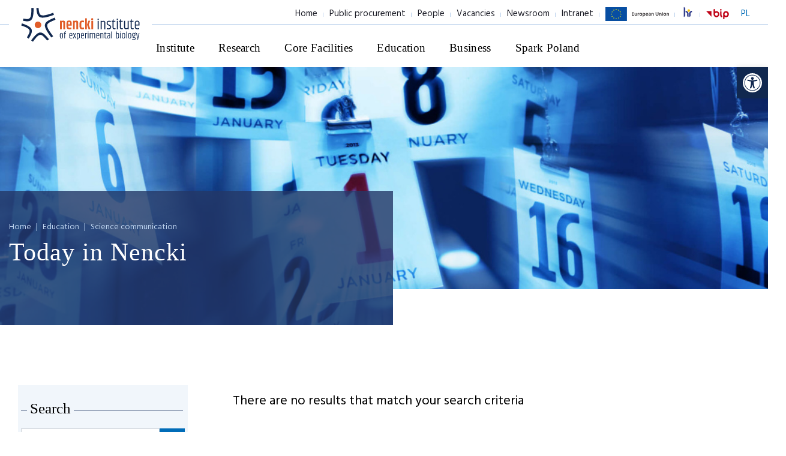

--- FILE ---
content_type: text/html; charset=UTF-8
request_url: https://nencki.edu.pl/education/communication/today-in-nencki/
body_size: 19240
content:
<!-- content-front.php -->

<!DOCTYPE html>
<html lang="en-US">
<head>
    
    <meta charset="UTF-8"/>
    <meta name="viewport" content="width=device-width, initial-scale=1.0">
    
    <title>
        Today in Nencki | Instytut Biologii Doświadczalnej im. M. Nenckiego PAN    </title>

    <link rel="apple-touch-icon" sizes="57x57" href="https://nencki.edu.pl/wp-content/themes/nencki/img/favicon/apple-icon-57x57.png">
    <link rel="apple-touch-icon" sizes="60x60" href="https://nencki.edu.pl/wp-content/themes/nencki/img/favicon/apple-icon-60x60.png">
    <link rel="apple-touch-icon" sizes="72x72" href="https://nencki.edu.pl/wp-content/themes/nencki/img/favicon/apple-icon-72x72.png">
    <link rel="apple-touch-icon" sizes="76x76" href="https://nencki.edu.pl/wp-content/themes/nencki/img/favicon/apple-icon-76x76.png">
    <link rel="apple-touch-icon" sizes="114x114" href="https://nencki.edu.pl/wp-content/themes/nencki/img/favicon/apple-icon-114x114.png">
    <link rel="apple-touch-icon" sizes="120x120" href="https://nencki.edu.pl/wp-content/themes/nencki/img/favicon/apple-icon-120x120.png">
    <link rel="apple-touch-icon" sizes="144x144" href="https://nencki.edu.pl/wp-content/themes/nencki/img/favicon/apple-icon-144x144.png">
    <link rel="apple-touch-icon" sizes="152x152" href="https://nencki.edu.pl/wp-content/themes/nencki/img/favicon/apple-icon-152x152.png">
    <link rel="apple-touch-icon" sizes="180x180" href="https://nencki.edu.pl/wp-content/themes/nencki/img/favicon/apple-icon-180x180.png">
    <link rel="icon" type="image/png" sizes="192x192" href="https://nencki.edu.pl/wp-content/themes/nencki/img/favicon/android-icon-192x192.png">
    <link rel="icon" type="image/png" sizes="32x32" href="https://nencki.edu.pl/wp-content/themes/nencki/img/favicon/favicon-32x32.png">
    <link rel="icon" type="image/png" sizes="96x96" href="https://nencki.edu.pl/wp-content/themes/nencki/img/favicon/favicon-96x96.png">
    <link rel="icon" type="image/png" sizes="16x16" href="https://nencki.edu.pl/wp-content/themes/nencki/img/favicon/favicon-16x16.png">
    <link rel="manifest" href="https://nencki.edu.pl/wp-content/themes/nencki/img/favicon/manifest.json">
    
    <meta name="msapplication-TileColor" content="#ffffff">
    <meta name="msapplication-TileImage" content="https://nencki.edu.pl/wp-content/themes/nencki/img/favicon/ms-icon-144x144.png">
    <meta name="theme-color" content="#ffffff">
    <meta name="format-detection" content="telephone=no">

    <link rel="stylesheet" href="https://nencki.edu.pl/wp-content/themes/nencki/css/bootstrap.css">
    <link href="https://fonts.googleapis.com/css?family=Hind:300,400&amp;subset=latin-ext" rel="stylesheet">
    
    <meta name='robots' content='max-image-preview:large' />
<link rel="alternate" hreflang="pl-pl" href="https://nencki.edu.pl/pl/edukacja/popularyzacja/dzisiaj-w-nenckim/" />
<link rel="alternate" hreflang="en-us" href="https://nencki.edu.pl/education/communication/today-in-nencki/" />
<link rel="alternate" hreflang="x-default" href="https://nencki.edu.pl/education/communication/today-in-nencki/" />
<style id='wp-img-auto-sizes-contain-inline-css' type='text/css'>
img:is([sizes=auto i],[sizes^="auto," i]){contain-intrinsic-size:3000px 1500px}
/*# sourceURL=wp-img-auto-sizes-contain-inline-css */
</style>
<link rel='stylesheet' id='top_posts-css' href='https://nencki.edu.pl/wp-content/themes/nencki/theme_inc/plugins/so_plugins/top_posts/tpl/style.css?ver=6.9' type='text/css' media='all' />
<link rel='stylesheet' id='top-css' href='https://nencki.edu.pl/wp-content/themes/nencki/theme_inc/plugins/so_plugins/top/tpl/style.css?ver=6.9' type='text/css' media='all' />
<link rel='stylesheet' id='top_custom-css' href='https://nencki.edu.pl/wp-content/themes/nencki/theme_inc/plugins/so_plugins/top_custom/tpl/style.css?ver=6.9' type='text/css' media='all' />
<link rel='stylesheet' id='posts_by_category-css' href='https://nencki.edu.pl/wp-content/themes/nencki/theme_inc/plugins/so_plugins/posts_by_category/tpl/style.css?ver=6.9' type='text/css' media='all' />
<link rel='stylesheet' id='section_fullpage-css' href='https://nencki.edu.pl/wp-content/themes/nencki/theme_inc/plugins/so_plugins/section_fullpage/tpl/style.css?ver=6.9' type='text/css' media='all' />
<link rel='stylesheet' id='section_person-css' href='https://nencki.edu.pl/wp-content/themes/nencki/theme_inc/plugins/so_plugins/section_person/tpl/style.css?ver=6.9' type='text/css' media='all' />
<link rel='stylesheet' id='boxs-css' href='https://nencki.edu.pl/wp-content/themes/nencki/theme_inc/plugins/so_plugins/boxs/tpl/style.css?ver=6.9' type='text/css' media='all' />
<link rel='stylesheet' id='text-css' href='https://nencki.edu.pl/wp-content/themes/nencki/theme_inc/plugins/so_plugins/text/tpl/style.css?ver=6.9' type='text/css' media='all' />
<link rel='stylesheet' id='social_icon-css' href='https://nencki.edu.pl/wp-content/themes/nencki/theme_inc/plugins/so_plugins/social_icon/tpl/style.css?ver=6.9' type='text/css' media='all' />
<link rel='stylesheet' id='post_display_filter-css' href='https://nencki.edu.pl/wp-content/themes/nencki/theme_inc/plugins/so_plugins/post_display_filter/tpl/style.css?ver=6.9' type='text/css' media='all' />
<link rel='stylesheet' id='text_numbers-css' href='https://nencki.edu.pl/wp-content/themes/nencki/theme_inc/plugins/so_plugins/text_numbers/tpl/style.css?ver=6.9' type='text/css' media='all' />
<link rel='stylesheet' id='text_img-css' href='https://nencki.edu.pl/wp-content/themes/nencki/theme_inc/plugins/so_plugins/text_img/tpl/style.css?ver=6.9' type='text/css' media='all' />
<link rel='stylesheet' id='text_tiles-css' href='https://nencki.edu.pl/wp-content/themes/nencki/theme_inc/plugins/so_plugins/text_tiles/tpl/style.css?ver=6.9' type='text/css' media='all' />
<link rel='stylesheet' id='post-css' href='https://nencki.edu.pl/wp-content/themes/nencki/theme_inc/plugins/so_plugins/post/tpl/style.css?ver=6.9' type='text/css' media='all' />
<link rel='stylesheet' id='header-css' href='https://nencki.edu.pl/wp-content/themes/nencki/theme_inc/plugins/so_plugins/header/tpl/style.css?ver=6.9' type='text/css' media='all' />
<link rel='stylesheet' id='nencki-boxes-images-css' href='https://nencki.edu.pl/wp-content/themes/nencki/theme_inc/plugins/so_plugins/boxes-images/tpl/style.css?ver=6.9' type='text/css' media='all' />
<link rel='stylesheet' id='nencki-line-section-css' href='https://nencki.edu.pl/wp-content/themes/nencki/theme_inc/plugins/so_plugins/line-section/tpl/style.css?ver=6.9' type='text/css' media='all' />
<link rel='stylesheet' id='nencki-partners-css' href='https://nencki.edu.pl/wp-content/themes/nencki/theme_inc/plugins/so_plugins/partners/tpl/style.css?ver=6.9' type='text/css' media='all' />
<link rel='stylesheet' id='nencki-blue-box-css' href='https://nencki.edu.pl/wp-content/themes/nencki/theme_inc/plugins/so_plugins/blue-box/tpl/style.css?ver=6.9' type='text/css' media='all' />
<style id='wp-emoji-styles-inline-css' type='text/css'>

	img.wp-smiley, img.emoji {
		display: inline !important;
		border: none !important;
		box-shadow: none !important;
		height: 1em !important;
		width: 1em !important;
		margin: 0 0.07em !important;
		vertical-align: -0.1em !important;
		background: none !important;
		padding: 0 !important;
	}
/*# sourceURL=wp-emoji-styles-inline-css */
</style>
<link rel='stylesheet' id='wp-block-library-css' href='https://nencki.edu.pl/wp-includes/css/dist/block-library/style.min.css?ver=6.9' type='text/css' media='all' />
<style id='wp-block-image-inline-css' type='text/css'>
.wp-block-image>a,.wp-block-image>figure>a{display:inline-block}.wp-block-image img{box-sizing:border-box;height:auto;max-width:100%;vertical-align:bottom}@media not (prefers-reduced-motion){.wp-block-image img.hide{visibility:hidden}.wp-block-image img.show{animation:show-content-image .4s}}.wp-block-image[style*=border-radius] img,.wp-block-image[style*=border-radius]>a{border-radius:inherit}.wp-block-image.has-custom-border img{box-sizing:border-box}.wp-block-image.aligncenter{text-align:center}.wp-block-image.alignfull>a,.wp-block-image.alignwide>a{width:100%}.wp-block-image.alignfull img,.wp-block-image.alignwide img{height:auto;width:100%}.wp-block-image .aligncenter,.wp-block-image .alignleft,.wp-block-image .alignright,.wp-block-image.aligncenter,.wp-block-image.alignleft,.wp-block-image.alignright{display:table}.wp-block-image .aligncenter>figcaption,.wp-block-image .alignleft>figcaption,.wp-block-image .alignright>figcaption,.wp-block-image.aligncenter>figcaption,.wp-block-image.alignleft>figcaption,.wp-block-image.alignright>figcaption{caption-side:bottom;display:table-caption}.wp-block-image .alignleft{float:left;margin:.5em 1em .5em 0}.wp-block-image .alignright{float:right;margin:.5em 0 .5em 1em}.wp-block-image .aligncenter{margin-left:auto;margin-right:auto}.wp-block-image :where(figcaption){margin-bottom:1em;margin-top:.5em}.wp-block-image.is-style-circle-mask img{border-radius:9999px}@supports ((-webkit-mask-image:none) or (mask-image:none)) or (-webkit-mask-image:none){.wp-block-image.is-style-circle-mask img{border-radius:0;-webkit-mask-image:url('data:image/svg+xml;utf8,<svg viewBox="0 0 100 100" xmlns="http://www.w3.org/2000/svg"><circle cx="50" cy="50" r="50"/></svg>');mask-image:url('data:image/svg+xml;utf8,<svg viewBox="0 0 100 100" xmlns="http://www.w3.org/2000/svg"><circle cx="50" cy="50" r="50"/></svg>');mask-mode:alpha;-webkit-mask-position:center;mask-position:center;-webkit-mask-repeat:no-repeat;mask-repeat:no-repeat;-webkit-mask-size:contain;mask-size:contain}}:root :where(.wp-block-image.is-style-rounded img,.wp-block-image .is-style-rounded img){border-radius:9999px}.wp-block-image figure{margin:0}.wp-lightbox-container{display:flex;flex-direction:column;position:relative}.wp-lightbox-container img{cursor:zoom-in}.wp-lightbox-container img:hover+button{opacity:1}.wp-lightbox-container button{align-items:center;backdrop-filter:blur(16px) saturate(180%);background-color:#5a5a5a40;border:none;border-radius:4px;cursor:zoom-in;display:flex;height:20px;justify-content:center;opacity:0;padding:0;position:absolute;right:16px;text-align:center;top:16px;width:20px;z-index:100}@media not (prefers-reduced-motion){.wp-lightbox-container button{transition:opacity .2s ease}}.wp-lightbox-container button:focus-visible{outline:3px auto #5a5a5a40;outline:3px auto -webkit-focus-ring-color;outline-offset:3px}.wp-lightbox-container button:hover{cursor:pointer;opacity:1}.wp-lightbox-container button:focus{opacity:1}.wp-lightbox-container button:focus,.wp-lightbox-container button:hover,.wp-lightbox-container button:not(:hover):not(:active):not(.has-background){background-color:#5a5a5a40;border:none}.wp-lightbox-overlay{box-sizing:border-box;cursor:zoom-out;height:100vh;left:0;overflow:hidden;position:fixed;top:0;visibility:hidden;width:100%;z-index:100000}.wp-lightbox-overlay .close-button{align-items:center;cursor:pointer;display:flex;justify-content:center;min-height:40px;min-width:40px;padding:0;position:absolute;right:calc(env(safe-area-inset-right) + 16px);top:calc(env(safe-area-inset-top) + 16px);z-index:5000000}.wp-lightbox-overlay .close-button:focus,.wp-lightbox-overlay .close-button:hover,.wp-lightbox-overlay .close-button:not(:hover):not(:active):not(.has-background){background:none;border:none}.wp-lightbox-overlay .lightbox-image-container{height:var(--wp--lightbox-container-height);left:50%;overflow:hidden;position:absolute;top:50%;transform:translate(-50%,-50%);transform-origin:top left;width:var(--wp--lightbox-container-width);z-index:9999999999}.wp-lightbox-overlay .wp-block-image{align-items:center;box-sizing:border-box;display:flex;height:100%;justify-content:center;margin:0;position:relative;transform-origin:0 0;width:100%;z-index:3000000}.wp-lightbox-overlay .wp-block-image img{height:var(--wp--lightbox-image-height);min-height:var(--wp--lightbox-image-height);min-width:var(--wp--lightbox-image-width);width:var(--wp--lightbox-image-width)}.wp-lightbox-overlay .wp-block-image figcaption{display:none}.wp-lightbox-overlay button{background:none;border:none}.wp-lightbox-overlay .scrim{background-color:#fff;height:100%;opacity:.9;position:absolute;width:100%;z-index:2000000}.wp-lightbox-overlay.active{visibility:visible}@media not (prefers-reduced-motion){.wp-lightbox-overlay.active{animation:turn-on-visibility .25s both}.wp-lightbox-overlay.active img{animation:turn-on-visibility .35s both}.wp-lightbox-overlay.show-closing-animation:not(.active){animation:turn-off-visibility .35s both}.wp-lightbox-overlay.show-closing-animation:not(.active) img{animation:turn-off-visibility .25s both}.wp-lightbox-overlay.zoom.active{animation:none;opacity:1;visibility:visible}.wp-lightbox-overlay.zoom.active .lightbox-image-container{animation:lightbox-zoom-in .4s}.wp-lightbox-overlay.zoom.active .lightbox-image-container img{animation:none}.wp-lightbox-overlay.zoom.active .scrim{animation:turn-on-visibility .4s forwards}.wp-lightbox-overlay.zoom.show-closing-animation:not(.active){animation:none}.wp-lightbox-overlay.zoom.show-closing-animation:not(.active) .lightbox-image-container{animation:lightbox-zoom-out .4s}.wp-lightbox-overlay.zoom.show-closing-animation:not(.active) .lightbox-image-container img{animation:none}.wp-lightbox-overlay.zoom.show-closing-animation:not(.active) .scrim{animation:turn-off-visibility .4s forwards}}@keyframes show-content-image{0%{visibility:hidden}99%{visibility:hidden}to{visibility:visible}}@keyframes turn-on-visibility{0%{opacity:0}to{opacity:1}}@keyframes turn-off-visibility{0%{opacity:1;visibility:visible}99%{opacity:0;visibility:visible}to{opacity:0;visibility:hidden}}@keyframes lightbox-zoom-in{0%{transform:translate(calc((-100vw + var(--wp--lightbox-scrollbar-width))/2 + var(--wp--lightbox-initial-left-position)),calc(-50vh + var(--wp--lightbox-initial-top-position))) scale(var(--wp--lightbox-scale))}to{transform:translate(-50%,-50%) scale(1)}}@keyframes lightbox-zoom-out{0%{transform:translate(-50%,-50%) scale(1);visibility:visible}99%{visibility:visible}to{transform:translate(calc((-100vw + var(--wp--lightbox-scrollbar-width))/2 + var(--wp--lightbox-initial-left-position)),calc(-50vh + var(--wp--lightbox-initial-top-position))) scale(var(--wp--lightbox-scale));visibility:hidden}}
/*# sourceURL=https://nencki.edu.pl/wp-includes/blocks/image/style.min.css */
</style>
<style id='global-styles-inline-css' type='text/css'>
:root{--wp--preset--aspect-ratio--square: 1;--wp--preset--aspect-ratio--4-3: 4/3;--wp--preset--aspect-ratio--3-4: 3/4;--wp--preset--aspect-ratio--3-2: 3/2;--wp--preset--aspect-ratio--2-3: 2/3;--wp--preset--aspect-ratio--16-9: 16/9;--wp--preset--aspect-ratio--9-16: 9/16;--wp--preset--color--black: #000000;--wp--preset--color--cyan-bluish-gray: #abb8c3;--wp--preset--color--white: #ffffff;--wp--preset--color--pale-pink: #f78da7;--wp--preset--color--vivid-red: #cf2e2e;--wp--preset--color--luminous-vivid-orange: #ff6900;--wp--preset--color--luminous-vivid-amber: #fcb900;--wp--preset--color--light-green-cyan: #7bdcb5;--wp--preset--color--vivid-green-cyan: #00d084;--wp--preset--color--pale-cyan-blue: #8ed1fc;--wp--preset--color--vivid-cyan-blue: #0693e3;--wp--preset--color--vivid-purple: #9b51e0;--wp--preset--gradient--vivid-cyan-blue-to-vivid-purple: linear-gradient(135deg,rgb(6,147,227) 0%,rgb(155,81,224) 100%);--wp--preset--gradient--light-green-cyan-to-vivid-green-cyan: linear-gradient(135deg,rgb(122,220,180) 0%,rgb(0,208,130) 100%);--wp--preset--gradient--luminous-vivid-amber-to-luminous-vivid-orange: linear-gradient(135deg,rgb(252,185,0) 0%,rgb(255,105,0) 100%);--wp--preset--gradient--luminous-vivid-orange-to-vivid-red: linear-gradient(135deg,rgb(255,105,0) 0%,rgb(207,46,46) 100%);--wp--preset--gradient--very-light-gray-to-cyan-bluish-gray: linear-gradient(135deg,rgb(238,238,238) 0%,rgb(169,184,195) 100%);--wp--preset--gradient--cool-to-warm-spectrum: linear-gradient(135deg,rgb(74,234,220) 0%,rgb(151,120,209) 20%,rgb(207,42,186) 40%,rgb(238,44,130) 60%,rgb(251,105,98) 80%,rgb(254,248,76) 100%);--wp--preset--gradient--blush-light-purple: linear-gradient(135deg,rgb(255,206,236) 0%,rgb(152,150,240) 100%);--wp--preset--gradient--blush-bordeaux: linear-gradient(135deg,rgb(254,205,165) 0%,rgb(254,45,45) 50%,rgb(107,0,62) 100%);--wp--preset--gradient--luminous-dusk: linear-gradient(135deg,rgb(255,203,112) 0%,rgb(199,81,192) 50%,rgb(65,88,208) 100%);--wp--preset--gradient--pale-ocean: linear-gradient(135deg,rgb(255,245,203) 0%,rgb(182,227,212) 50%,rgb(51,167,181) 100%);--wp--preset--gradient--electric-grass: linear-gradient(135deg,rgb(202,248,128) 0%,rgb(113,206,126) 100%);--wp--preset--gradient--midnight: linear-gradient(135deg,rgb(2,3,129) 0%,rgb(40,116,252) 100%);--wp--preset--font-size--small: 13px;--wp--preset--font-size--medium: 20px;--wp--preset--font-size--large: 36px;--wp--preset--font-size--x-large: 42px;--wp--preset--spacing--20: 0.44rem;--wp--preset--spacing--30: 0.67rem;--wp--preset--spacing--40: 1rem;--wp--preset--spacing--50: 1.5rem;--wp--preset--spacing--60: 2.25rem;--wp--preset--spacing--70: 3.38rem;--wp--preset--spacing--80: 5.06rem;--wp--preset--shadow--natural: 6px 6px 9px rgba(0, 0, 0, 0.2);--wp--preset--shadow--deep: 12px 12px 50px rgba(0, 0, 0, 0.4);--wp--preset--shadow--sharp: 6px 6px 0px rgba(0, 0, 0, 0.2);--wp--preset--shadow--outlined: 6px 6px 0px -3px rgb(255, 255, 255), 6px 6px rgb(0, 0, 0);--wp--preset--shadow--crisp: 6px 6px 0px rgb(0, 0, 0);}:where(.is-layout-flex){gap: 0.5em;}:where(.is-layout-grid){gap: 0.5em;}body .is-layout-flex{display: flex;}.is-layout-flex{flex-wrap: wrap;align-items: center;}.is-layout-flex > :is(*, div){margin: 0;}body .is-layout-grid{display: grid;}.is-layout-grid > :is(*, div){margin: 0;}:where(.wp-block-columns.is-layout-flex){gap: 2em;}:where(.wp-block-columns.is-layout-grid){gap: 2em;}:where(.wp-block-post-template.is-layout-flex){gap: 1.25em;}:where(.wp-block-post-template.is-layout-grid){gap: 1.25em;}.has-black-color{color: var(--wp--preset--color--black) !important;}.has-cyan-bluish-gray-color{color: var(--wp--preset--color--cyan-bluish-gray) !important;}.has-white-color{color: var(--wp--preset--color--white) !important;}.has-pale-pink-color{color: var(--wp--preset--color--pale-pink) !important;}.has-vivid-red-color{color: var(--wp--preset--color--vivid-red) !important;}.has-luminous-vivid-orange-color{color: var(--wp--preset--color--luminous-vivid-orange) !important;}.has-luminous-vivid-amber-color{color: var(--wp--preset--color--luminous-vivid-amber) !important;}.has-light-green-cyan-color{color: var(--wp--preset--color--light-green-cyan) !important;}.has-vivid-green-cyan-color{color: var(--wp--preset--color--vivid-green-cyan) !important;}.has-pale-cyan-blue-color{color: var(--wp--preset--color--pale-cyan-blue) !important;}.has-vivid-cyan-blue-color{color: var(--wp--preset--color--vivid-cyan-blue) !important;}.has-vivid-purple-color{color: var(--wp--preset--color--vivid-purple) !important;}.has-black-background-color{background-color: var(--wp--preset--color--black) !important;}.has-cyan-bluish-gray-background-color{background-color: var(--wp--preset--color--cyan-bluish-gray) !important;}.has-white-background-color{background-color: var(--wp--preset--color--white) !important;}.has-pale-pink-background-color{background-color: var(--wp--preset--color--pale-pink) !important;}.has-vivid-red-background-color{background-color: var(--wp--preset--color--vivid-red) !important;}.has-luminous-vivid-orange-background-color{background-color: var(--wp--preset--color--luminous-vivid-orange) !important;}.has-luminous-vivid-amber-background-color{background-color: var(--wp--preset--color--luminous-vivid-amber) !important;}.has-light-green-cyan-background-color{background-color: var(--wp--preset--color--light-green-cyan) !important;}.has-vivid-green-cyan-background-color{background-color: var(--wp--preset--color--vivid-green-cyan) !important;}.has-pale-cyan-blue-background-color{background-color: var(--wp--preset--color--pale-cyan-blue) !important;}.has-vivid-cyan-blue-background-color{background-color: var(--wp--preset--color--vivid-cyan-blue) !important;}.has-vivid-purple-background-color{background-color: var(--wp--preset--color--vivid-purple) !important;}.has-black-border-color{border-color: var(--wp--preset--color--black) !important;}.has-cyan-bluish-gray-border-color{border-color: var(--wp--preset--color--cyan-bluish-gray) !important;}.has-white-border-color{border-color: var(--wp--preset--color--white) !important;}.has-pale-pink-border-color{border-color: var(--wp--preset--color--pale-pink) !important;}.has-vivid-red-border-color{border-color: var(--wp--preset--color--vivid-red) !important;}.has-luminous-vivid-orange-border-color{border-color: var(--wp--preset--color--luminous-vivid-orange) !important;}.has-luminous-vivid-amber-border-color{border-color: var(--wp--preset--color--luminous-vivid-amber) !important;}.has-light-green-cyan-border-color{border-color: var(--wp--preset--color--light-green-cyan) !important;}.has-vivid-green-cyan-border-color{border-color: var(--wp--preset--color--vivid-green-cyan) !important;}.has-pale-cyan-blue-border-color{border-color: var(--wp--preset--color--pale-cyan-blue) !important;}.has-vivid-cyan-blue-border-color{border-color: var(--wp--preset--color--vivid-cyan-blue) !important;}.has-vivid-purple-border-color{border-color: var(--wp--preset--color--vivid-purple) !important;}.has-vivid-cyan-blue-to-vivid-purple-gradient-background{background: var(--wp--preset--gradient--vivid-cyan-blue-to-vivid-purple) !important;}.has-light-green-cyan-to-vivid-green-cyan-gradient-background{background: var(--wp--preset--gradient--light-green-cyan-to-vivid-green-cyan) !important;}.has-luminous-vivid-amber-to-luminous-vivid-orange-gradient-background{background: var(--wp--preset--gradient--luminous-vivid-amber-to-luminous-vivid-orange) !important;}.has-luminous-vivid-orange-to-vivid-red-gradient-background{background: var(--wp--preset--gradient--luminous-vivid-orange-to-vivid-red) !important;}.has-very-light-gray-to-cyan-bluish-gray-gradient-background{background: var(--wp--preset--gradient--very-light-gray-to-cyan-bluish-gray) !important;}.has-cool-to-warm-spectrum-gradient-background{background: var(--wp--preset--gradient--cool-to-warm-spectrum) !important;}.has-blush-light-purple-gradient-background{background: var(--wp--preset--gradient--blush-light-purple) !important;}.has-blush-bordeaux-gradient-background{background: var(--wp--preset--gradient--blush-bordeaux) !important;}.has-luminous-dusk-gradient-background{background: var(--wp--preset--gradient--luminous-dusk) !important;}.has-pale-ocean-gradient-background{background: var(--wp--preset--gradient--pale-ocean) !important;}.has-electric-grass-gradient-background{background: var(--wp--preset--gradient--electric-grass) !important;}.has-midnight-gradient-background{background: var(--wp--preset--gradient--midnight) !important;}.has-small-font-size{font-size: var(--wp--preset--font-size--small) !important;}.has-medium-font-size{font-size: var(--wp--preset--font-size--medium) !important;}.has-large-font-size{font-size: var(--wp--preset--font-size--large) !important;}.has-x-large-font-size{font-size: var(--wp--preset--font-size--x-large) !important;}
/*# sourceURL=global-styles-inline-css */
</style>

<style id='classic-theme-styles-inline-css' type='text/css'>
/*! This file is auto-generated */
.wp-block-button__link{color:#fff;background-color:#32373c;border-radius:9999px;box-shadow:none;text-decoration:none;padding:calc(.667em + 2px) calc(1.333em + 2px);font-size:1.125em}.wp-block-file__button{background:#32373c;color:#fff;text-decoration:none}
/*# sourceURL=/wp-includes/css/classic-themes.min.css */
</style>
<link rel='stylesheet' id='siteorigin-panels-front-css' href='https://nencki.edu.pl/wp-content/plugins/siteorigin-panels/css/front-flex.min.css?ver=2.33.5' type='text/css' media='all' />
<link rel='stylesheet' id='wpdp-style2-css' href='https://nencki.edu.pl/wp-content/plugins/wp-datepicker/css/front-styles.css?t=1768736864&#038;ver=6.9' type='text/css' media='all' />
<link rel='stylesheet' id='wpdp-style3-css' href='https://nencki.edu.pl/wp-content/plugins/wp-datepicker/css/jquery-ui.css?ver=6.9' type='text/css' media='all' />
<link rel='stylesheet' id='pojo-a11y-css' href='https://nencki.edu.pl/wp-content/plugins/pojo-accessibility/modules/legacy/assets/css/style.min.css?ver=1.0.0' type='text/css' media='all' />
<link rel='stylesheet' id='swipernencki-css' href='https://nencki.edu.pl/wp-content/themes/nencki/css/swiper.css?ver=6.9' type='text/css' media='all' />
<link rel='stylesheet' id='slick-css' href='https://nencki.edu.pl/wp-content/themes/nencki/js/slick-1.6.0/slick/slick.css?ver=6.9' type='text/css' media='all' />
<link rel='stylesheet' id='slick-theme-css' href='https://nencki.edu.pl/wp-content/themes/nencki/js/slick-1.6.0/slick/slick-theme.css?ver=6.9' type='text/css' media='all' />
<link rel='stylesheet' id='animatecss-css' href='https://nencki.edu.pl/wp-content/themes/nencki/js/waypoints-animate/animate.css?ver=6.9' type='text/css' media='all' />
<link rel='stylesheet' id='niceselect-css' href='https://nencki.edu.pl/wp-content/themes/nencki/css/nice-select.css?ver=6.9' type='text/css' media='all' />
<link rel='stylesheet' id='main-nencki-css' href='https://nencki.edu.pl/wp-content/themes/nencki/css/main.css?ver=1.0.3' type='text/css' media='all' />
<link rel='stylesheet' id='updatenencki-css' href='https://nencki.edu.pl/wp-content/themes/nencki/css/update.css?ver=1.0.2' type='text/css' media='all' />
<script type="text/javascript" src="https://nencki.edu.pl/wp-includes/js/jquery/jquery.min.js?ver=3.7.1" id="jquery-core-js"></script>
<script type="text/javascript" src="https://nencki.edu.pl/wp-includes/js/jquery/jquery-migrate.min.js?ver=3.4.1" id="jquery-migrate-js"></script>
<script type="text/javascript" src="https://nencki.edu.pl/wp-content/themes/nencki/theme_inc/plugins/so_plugins/top_posts/tpl/script.js?ver=6.9" id="top_posts-js"></script>
<script type="text/javascript" src="https://nencki.edu.pl/wp-content/themes/nencki/theme_inc/plugins/so_plugins/top/tpl/script.js?ver=6.9" id="top-js"></script>
<script type="text/javascript" src="https://nencki.edu.pl/wp-content/themes/nencki/theme_inc/plugins/so_plugins/top_custom/tpl/script.js?ver=6.9" id="top_custom-js"></script>
<script type="text/javascript" src="https://nencki.edu.pl/wp-content/themes/nencki/theme_inc/plugins/so_plugins/posts_by_category/tpl/script.js?ver=6.9" id="posts_by_category-js"></script>
<script type="text/javascript" src="https://nencki.edu.pl/wp-content/themes/nencki/theme_inc/plugins/so_plugins/section_fullpage/tpl/script.js?ver=6.9" id="section_fullpage-js"></script>
<script type="text/javascript" src="https://nencki.edu.pl/wp-content/themes/nencki/theme_inc/plugins/so_plugins/section_person/tpl/script.js?ver=6.9" id="section_person-js"></script>
<script type="text/javascript" src="https://nencki.edu.pl/wp-content/themes/nencki/theme_inc/plugins/so_plugins/boxs/tpl/script.js?ver=6.9" id="boxs-js"></script>
<script type="text/javascript" src="https://nencki.edu.pl/wp-content/themes/nencki/theme_inc/plugins/so_plugins/text/tpl/script.js?ver=6.9" id="text-js"></script>
<script type="text/javascript" src="https://nencki.edu.pl/wp-content/themes/nencki/theme_inc/plugins/so_plugins/post_display_filter/tpl/script.js?ver=6.9" id="post_display_filter-js"></script>
<script type="text/javascript" src="https://nencki.edu.pl/wp-content/themes/nencki/theme_inc/plugins/so_plugins/text_numbers/tpl/script.js?ver=6.9" id="text_numbers-js"></script>
<script type="text/javascript" src="https://nencki.edu.pl/wp-content/themes/nencki/theme_inc/plugins/so_plugins/text_img/tpl/script.js?ver=6.9" id="text_img-js"></script>
<script type="text/javascript" src="https://nencki.edu.pl/wp-content/themes/nencki/theme_inc/plugins/so_plugins/text_tiles/tpl/script.js?ver=6.9" id="text_tiles-js"></script>
<script type="text/javascript" src="https://nencki.edu.pl/wp-content/themes/nencki/theme_inc/plugins/so_plugins/post/tpl/script.js?ver=6.9" id="post-js"></script>
<script type="text/javascript" src="https://nencki.edu.pl/wp-content/themes/nencki/theme_inc/plugins/so_plugins/boxes-images/tpl/script.js?ver=6.9" id="nencki-boxes-images-js"></script>
<script type="text/javascript" src="https://nencki.edu.pl/wp-content/themes/nencki/theme_inc/plugins/so_plugins/line-section/tpl/script.js?ver=6.9" id="nencki-line-section-js"></script>
<script type="text/javascript" src="https://nencki.edu.pl/wp-content/themes/nencki/theme_inc/plugins/so_plugins/partners/tpl/script.js?ver=6.9" id="nencki-partners-js"></script>
<script type="text/javascript" src="https://nencki.edu.pl/wp-content/themes/nencki/theme_inc/plugins/so_plugins/blue-box/tpl/script.js?ver=6.9" id="nencki-blue-box-js"></script>
<script type="text/javascript" src="https://nencki.edu.pl/wp-includes/js/jquery/ui/core.min.js?ver=1.13.3" id="jquery-ui-core-js"></script>
<script type="text/javascript" src="https://nencki.edu.pl/wp-includes/js/jquery/ui/datepicker.min.js?ver=1.13.3" id="jquery-ui-datepicker-js"></script>
<script type="text/javascript" id="jquery-ui-datepicker-js-after">
/* <![CDATA[ */
jQuery(function(jQuery){jQuery.datepicker.setDefaults({"closeText":"Close","currentText":"Today","monthNames":["January","February","March","April","May","June","July","August","September","October","November","December"],"monthNamesShort":["Jan","Feb","Mar","Apr","May","Jun","Jul","Aug","Sep","Oct","Nov","Dec"],"nextText":"Next","prevText":"Previous","dayNames":["Sunday","Monday","Tuesday","Wednesday","Thursday","Friday","Saturday"],"dayNamesShort":["Sun","Mon","Tue","Wed","Thu","Fri","Sat"],"dayNamesMin":["S","M","T","W","T","F","S"],"dateFormat":"d MM yy","firstDay":1,"isRTL":false});});
//# sourceURL=jquery-ui-datepicker-js-after
/* ]]> */
</script>
<script type="text/javascript" id="wpdp-scripts2-js-extra">
/* <![CDATA[ */
var wpdp_obj = {"nonce":"a29b467bf8","wpml_current_language":"en"};
//# sourceURL=wpdp-scripts2-js-extra
/* ]]> */
</script>
<script type="text/javascript" src="https://nencki.edu.pl/wp-content/plugins/wp-datepicker/js/scripts-front.js?ver=6.9" id="wpdp-scripts2-js"></script>
<script type="text/javascript" src="https://nencki.edu.pl/wp-content/plugins/wp-datepicker/js/i18n/datepicker-pl.js?ver=6.9" id="wpdp-700519-i18n-js"></script>
<script type="text/javascript" src="https://nencki.edu.pl/wp-content/themes/nencki/js/swiper.js?ver=6.9" id="swiper-js"></script>
<script type="text/javascript" src="https://nencki.edu.pl/wp-content/themes/nencki/js/slick-1.6.0/slick/slick.min.js?ver=6.9" id="slick-js"></script>
<script type="text/javascript" src="https://nencki.edu.pl/wp-content/themes/nencki/js/waypoints-animate/jquery.waypoints.min.js?ver=6.9" id="waypoint-js"></script>
<script type="text/javascript" src="https://nencki.edu.pl/wp-content/themes/nencki/js/jquery.nice-select.min.js?ver=6.9" id="niceselect-js"></script>
<script type="text/javascript" src="https://nencki.edu.pl/wp-content/themes/nencki/js/countUp.js?ver=6.9" id="countUp-js"></script>
<script type="text/javascript" src="https://nencki.edu.pl/wp-content/themes/nencki/js/jquery.validate.min.js?ver=6.9" id="validate-js"></script>
<script type="text/javascript" src="https://nencki.edu.pl/wp-content/themes/nencki/js/additional-methods.js?ver=6.9" id="validate_add-js"></script>
<script type="text/javascript" src="https://nencki.edu.pl/wp-content/themes/nencki/js/lightbox.min.js?ver=6.9" id="lightbox-js"></script>
<script type="text/javascript" src="https://nencki.edu.pl/wp-content/themes/nencki/js/main.js?ver=1.0.0" id="mainjs-js"></script>
<script type="text/javascript" src="https://nencki.edu.pl/wp-content/themes/nencki/js/tinymce-add.js?ver=6.9" id="tinymce-add2-js"></script>
<link rel="canonical" href="https://nencki.edu.pl/education/communication/today-in-nencki/" />
<link rel='shortlink' href='https://nencki.edu.pl/?p=43265' />
<meta name="generator" content="WPML ver:4.8.6 stt:1,41;" />
<style type="text/css">
#pojo-a11y-toolbar .pojo-a11y-toolbar-toggle a{ background-color: #11284f;	color: #ffffff;}
#pojo-a11y-toolbar .pojo-a11y-toolbar-overlay, #pojo-a11y-toolbar .pojo-a11y-toolbar-overlay ul.pojo-a11y-toolbar-items.pojo-a11y-links{ border-color: #11284f;}
body.pojo-a11y-focusable a:focus{ outline-style: solid !important;	outline-width: 1px !important;	outline-color: #FF0000 !important;}
#pojo-a11y-toolbar{ top: 112px !important;}
#pojo-a11y-toolbar .pojo-a11y-toolbar-overlay{ background-color: #ffffff;}
#pojo-a11y-toolbar .pojo-a11y-toolbar-overlay ul.pojo-a11y-toolbar-items li.pojo-a11y-toolbar-item a, #pojo-a11y-toolbar .pojo-a11y-toolbar-overlay p.pojo-a11y-toolbar-title{ color: #333333;}
#pojo-a11y-toolbar .pojo-a11y-toolbar-overlay ul.pojo-a11y-toolbar-items li.pojo-a11y-toolbar-item a.active{ background-color: #4054b2;	color: #ffffff;}
@media (max-width: 767px) { #pojo-a11y-toolbar { top: 92px !important; } }</style><style>.post-thumbnail img[src$='.svg'] { width: 100%; height: auto; }</style><style media="all" id="siteorigin-panels-layouts-head">/* Layout 43265 */ #pgc-43265-0-0 , #pgc-43265-1-0 { width:100% } #pg-43265-0 , #pl-43265 .so-panel , #pl-43265 .so-panel:last-of-type { margin-bottom:0px } #pg-43265-0.panel-has-style > .panel-row-style, #pg-43265-0.panel-no-style , #pg-43265-1.panel-has-style > .panel-row-style, #pg-43265-1.panel-no-style { -webkit-align-items:flex-start;align-items:flex-start } @media (max-width:780px){ #pg-43265-0.panel-no-style, #pg-43265-0.panel-has-style > .panel-row-style, #pg-43265-0 , #pg-43265-1.panel-no-style, #pg-43265-1.panel-has-style > .panel-row-style, #pg-43265-1 { -webkit-flex-direction:column;-ms-flex-direction:column;flex-direction:column } #pg-43265-0 > .panel-grid-cell , #pg-43265-0 > .panel-row-style > .panel-grid-cell , #pg-43265-1 > .panel-grid-cell , #pg-43265-1 > .panel-row-style > .panel-grid-cell { width:100%;margin-right:0 } #pl-43265 .panel-grid-cell { padding:0 } #pl-43265 .panel-grid .panel-grid-cell-empty { display:none } #pl-43265 .panel-grid .panel-grid-cell-mobile-last { margin-bottom:0px }  } </style>		<style type="text/css" id="wp-custom-css">
			/* 02.03.2021 */
#post-38546 td > img,
#post-38525 td > img {
	max-width: 240px;
}
#post-38450 td > img,
#post-38461 td > img {
	margin-top: 0;
}

/* 00.00.0000 */
header .menu_first .bt-hr {
    float: right;
    display: none!important;
}
header .menu_first li[data-id='39166'] a,
header .menu_first li[data-id='39003'] a {
	font-size: 0;
}
header .menu_first li[data-id='39166'] a:before,
header .menu_first li[data-id='39003'] a:before {
    content: '';
    background-image: url(https://www.nencki.edu.pl/wp-content/themes/nencki/img/hr-logo.png);
    background-size: contain;
    background-repeat: no-repeat;
    width: 18px;
    height: 18px;
    display: block;
    position: absolute;
    left: -8px;
    top: 10px;
}
header .menu_first li[data-id='39166'] a, 
header .menu_first li[data-id='39003'] a {
    position: relative;
    margin-left: 22px;
}
.bt-hr img {
  height: 20px;
  padding: 2px 5px;
  position: relative;
  top: -2px;
}
.align-center {
	text-align: center;
}
.align-center img {
	display: inline-block;
}
.post-display-filter-wrapper .loop-box .loop-events .post-box {
    width: 100%;
}
.term-description {
  position: relative;
  padding-bottom: 15px;
  margin-bottom: 30px;
}
.term-description:after {
    content: '';
    width: 100%;
    height: 1px;
    position: absolute;
    background: #bad0ec;
    bottom: 0;
}
.laboratories-thumb {
	margin-bottom: 30px;
}
.laboratories-thumb img {
	max-width: 100%;
	height: auto;
}
.margin-top .panel-grid-cell + .panel-grid-cell {
	margin-top: 60px;
}
.contain .text-img .img-wrapper {
    height: 400px;
    -webkit-background-size: contain;
    -moz-background-size: contain;
    -o-background-size: contain;
    background-size: contain;
}
body .post-display-filter-wrapper .job.loop-box .loop-events .post-box .img-wrapper {
    height: auto;
    border-radius: 100px;
    overflow: hidden;
}
.single-post .widget-post .breadcrumbs {
  display: none;
}
.single-post .widget-post .cover {
  margin-bottom: 40px;
}

.form .wpcf7-response-output.wpcf7-display-none.wpcf7-validation-errors, .form .screen-reader-response,
.form .wpcf7-response-output.wpcf7-display-none.wpcf7-validation-errors, .form .wpcf7-response-output,
.wpcf7-not-valid-tip {
  color: red;
}
.form span.wpcf7-not-valid-tip {
    margin-top: 5px;
}
.loop-pagination .showPosts #show {
	display: none;
}
.padding-top-0 .text-img .box {
	padding-top: 0;
}
.no-left-column .row {
  margin-bottom: 0;
}
.no-left-column .col-md-3 {
  flex: 0 0 10%;
  max-width: 10%;
}
.no-left-column .col-lg-6 {
  flex: 0 0 80%;
  max-width: 80%;
}
.no-left-column .widget-section_fullpage .container-box .content .text div, .no-left-column .widget-section_fullpage  .container-box .content .text p {
	margin-bottom: 0;
}
.no-left-column .widget-section_fullpage .container-box .content .text li {
	font-family: "Playfair Display";
	font-size: 28px;
	font-weight: 700;
	line-height: 35px;
}
.postscript {
	white-space: nowrap;
}

.widget-boxs .container-boxs .box .description .title {
    bottom: auto;
    top: 50px;
}
.widget-texteditor.so-panel {
	margin: 30px;
}
.page-template.page-template-page-builder-page-content .col-content .shortcode_person .person-data a h4 {
	word-break: normal;
}

.widget-top_posts .container-slider {
    width: 100%;
    height: -webkit-calc(85vh - 110px);
    height: -moz-calc(85vh - 110px);
    height: calc(85vh - 110px);
    max-height: 675px;
    position: relative;
    top: 0;
    left: 0;
    overflow: hidden;
}
.widget-top_posts .container-posts {
    width: 100%;
    position: relative;
    margin-top: -135px;
    z-index: 1;
}


.dark-events {
  background: #233867;
  padding: 60px 0;
}
.widget-postsbycategory.dark-events .title {
  background: #233867;
  color: #ffffff!important;
}
.dark-events .categories {
  background: #233867!important;
}
.dark-events .categories a {
  color: #ffffff!important;
}

.dark-events .category a {
    color: #ffffff!important;
}
.widget-postsbycategory {
    margin-bottom: 80px !important;
    margin-top: 60px;
}

.wp-block-media-text__media img, .wp-block-media-text__media video {
    height: auto;
}
footer .section_links .link .hide {
		display: none;
}
header .menu_open ul.menu .hide {
    display: none;
}

.page-template.page-template-page-builder-page-content .col-content .shortcode_person .photo, .page-template.page-template-page-subpage-cutsom-menu .col-content .shortcode_person .photo, .laboratories-template .col-content .shortcode_person .photo, .search.search-results .col-content .shortcode_person .photo {
    border-radius: 50%;
	  background-size: cover;
}
.page-template.page-template-page-builder-page-content .list-two-column .col-content .shortcode_person, .page-template.page-template-page-subpage-cutsom-menu .list-two-column .col-content .shortcode_person, .laboratories-template .list-two-column .col-content .shortcode_person, .search.search-results .list-two-column .col-content .shortcode_person {
    margin-bottom: 10px;
}
.page-template.page-template-page-builder-page-content .list-two-column .col-content .shortcode_person .photo, .page-template.page-template-page-subpage-cutsom-menu .list-two-column .col-content .shortcode_person .photo, .laboratories-template .list-two-column .col-content .shortcode_person .photo, .search.search-results .list-two-column .col-content .shortcode_person .photo {
    height: 100%;
    width: 100%;
    -webkit-background-size: contain;
    -moz-background-size: contain;
    -o-background-size: contain;
    background-size: contain;
    background: no-repeat center contain;
    -webkit-border-radius: 0;
    -moz-border-radius: 0;
    border-radius: 0;
}
.page-template.page-template-page-builder-page-content .list-two-column .col-content .shortcode_person .person-data a h4, .page-template.page-template-page-subpage-cutsom-menu .col-content .list-two-column .col-content .shortcode_person .person-data a h4, .laboratories-template .col-content .list-two-column .col-content .shortcode_person .person-data a h4, .search.search-results .list-two-column .col-content .col-content .shortcode_person .person-data a h4 {
  font-size: 24px;
  margin-bottom: 10px;
	word-break: normal;
}
.laboratories-template .col-content .shortcode_person .person-data a h4, .search.search-results .col-content .shortcode_person .person-data a h4 {
	word-break: normal;
}
body .post-display-filter-wrapper .people.loop-box .loop-events .post-box .img-wrapper {
    height: auto;
    border-radius: 100px;
    overflow: hidden;
}
body .post-display-filter-wrapper .loop-box.laboratories .loop-events .post-box .img-wrapper img {
    width: 100%;
    border-radius: 50%;
}

.widget-boxs .container-boxs .box .description .title {
    font-size: 28px;
}


.page-template.page-template-page-builder-page-content .col-menu.custom-menu a.active:before, .page-template.page-template-page-builder-page-content .col-menu.custom-menu a.first-active:before, .laboratories-template .col-menu.custom-menu a.active:before, .laboratories-template .col-menu.custom-menu a.first-active:before, .search.search-results .col-menu.custom-menu a.active:before, .search.search-results .col-menu.custom-menu a.first-active:before {
    content: '';
    display: block;
    width: 13px;
    height: 1px;
    background: #000000;
    position: absolute;
    top: 11px;
    left: -23px;
    -webkit-transform: rotate(90deg);
    -moz-transform: rotate(90deg);
    -ms-transform: rotate(90deg);
    -o-transform: rotate(90deg);
    transform: rotate(90deg);
    -webkit-transition: all 0.25s cubic-bezier(0, 0, 0, 0.82) 0s;
    -o-transition: all 0.25s cubic-bezier(0, 0, 0, 0.82) 0s;
    -moz-transition: all 0.25s cubic-bezier(0, 0, 0, 0.82) 0s;
    transition: all 0.25s cubic-bezier(0, 0, 0, 0.82) 0s;
}
.page-template.page-template-page-builder-page-content .col-menu.custom-menu a.active, .page-template.page-template-page-builder-page-content .col-menu.custom-menu a.first-active, .laboratories-template .col-menu.custom-menu a.active, .laboratories-template .col-menu.custom-menu a.first-active, .search.search-results .col-menu.custom-menu a.active, .search.search-results .col-menu.custom-menu a.first-active {
    color: #006cb8;
}

.no-overlay .widget-boxs .container-boxs .box {
  background: transparent;
}
.no-overlay .widget-boxs .container-boxs .box .overlay {
  display: none;
}
.no-desc .widget-boxs .container-boxs .box .description {
  display: none;
}
.bg-size-80 .widget-boxs .container-boxs .box .background {
  background-size: 80%;
  background-repeat: no-repeat;
}
.videoWrapper {
  position: relative;
  padding-bottom: 56.25%; /* 16:9 */
  height: 0;
}
.videoWrapper iframe {
  position: absolute;
  top: 0;
  left: 0;
  width: 100%;
  height: 100%;
}

.page-id-295.page-template .col-content .box:nth-of-type(5) h3,
.page-id-295.page-template .col-content .box:nth-of-type(6) h3,
.page-id-8265.page-template .col-content .box:nth-of-type(5) h3,
.page-id-8265.page-template .col-content .box:nth-of-type(6) h3 {
  background-color: #233867;
  padding: 0 60px;
  left: -60px;
  width: calc(100% + 60px);
}
.page-id-295.page-template .col-content .box:nth-of-type(5) h3:before,
.page-id-295.page-template .col-content .box:nth-of-type(6) h3:before,
.page-id-8265.page-template .col-content .box:nth-of-type(5) h3:before,
.page-id-8265.page-template .col-content .box:nth-of-type(6) h3:before{
  display: none;
}
.page-id-295.page-template .col-content .box:nth-of-type(5) h3 span,
.page-id-295.page-template .col-content .box:nth-of-type(6) h3 span,
.page-id-8265.page-template .col-content .box:nth-of-type(5) h3 span,
.page-id-8265.page-template .col-content .box:nth-of-type(6) h3 span {
  background-color: transparent;
  color: #ffffff;
}
header .menu_second ul.menu li.hide {
    display: none;
}

/* Reddog Systems
 * 2022-03-02
 */
.reddog-bip a::before {
	background-image: url(https://www.nencki.edu.pl/wp-content/uploads/2022/03/bip-logo.svg) !important;
	background-position: center !important;
	background-repeat: no-repeat !important;
	content: '' !important;
	display: inline-block !important;
	height: 45px !important;
	width: 38px!important;
}

.reddog-bip a {
	font-size: 0 !important;
}

header .menu_first ul li a {
	padding: 0 10px;
}

@media (max-width:767px) {
	.reddog-bip a::before {
		background-color: transparent !important;
		background-image: url(https://www.nencki.edu.pl/wp-content/uploads/2022/03/bip-logo-white.svg) !important;
		height: 40px !important;
		top: 0 !important;
	}
}

/* Reddog Systems
 * 2022-10-07
 */
.reddog-award .box .title {
	color: #e15d29;
}

.reddog-award img {
	display: block;
	height: auto;
	max-width: 564px;
	width: 100%;
}

@media (min-width: 768px) {
	.reddog-award img {
		margin-left: auto;
	}
}

/**
 * Reddog Systems
 * 2023-08-23
 */
body.admin-bar header#header {
	padding-top: 32px;
}

/**
 * Reddog Systems
 * Zakładka Spark
 * 2023-08-28
 */
.spark-text .widget-texteditor {
	max-width: 960px;
}

/**
 * Reddog Systems
 * Poprawki RWD
 * 2023-09-05
 */
.widget-boxs .container-boxs .box .description .title {
	font-size: 1rem;
	top: 25px;
}

@media (min-width:768px) {
	.widget-boxs .container-boxs .box .description .title {
		font-size: 1.375rem;
		top: 50px;
	}
}

@media (min-width:1280px) {
	.widget-boxs .container-boxs .box .description .title {
		font-size: 1.75rem;
	}
}

.no-left-column .widget-section_fullpage .container-box .content .text li {
	font-size: unset !important;
	line-height: unset !important;
}

.widget-section_fullpage .container-box .content .text ul li a {
	font-size: 1rem;
	line-height: 1.25;
}

@media (min-width:768px) {
	.widget-section_fullpage .container-box .content .text ul li a {
		font-size: 1.375rem;
	}
}

@media (min-width:1280px) {
	.widget-section_fullpage .container-box .content .text ul li a {
		font-size: 1.75rem;
	}
}

/**
 * Reddog Systems
 * Przycisk do LinkedIn na podstronie Spark
 * 2023-09-15
 */
.reddog-linkedin {
  align-items:center;
	background-color: #0a66c2;
	color: #fff;
	display: inline-flex;
	font-weight: 700;
	gap: 0.5rem;
	padding: 0.5rem 1rem;
	text-decoration: none;
}

.reddog-linkedin span {
	display: inline-block;
	margin-top: 0.1875rem;
}

.reddog-linkedin:hover {
	background-color: #0959aa;
	color: #fff;
	text-decoration: none;
}

/**
 * Reddog Systems
 * Centrowanie w pionie
 * 2023-09-22
 */
.spark-vertical-center .panel-grid-cell {
	align-self: center !important;
}

/**
 * Reddog Systems
 * Centrowanie w pionie
 * 2023-09-22
 */

.spark-has-icon .widget_media_image {
	margin-bottom: 2rem !important;
	text-align: center;
}

@media (min-width: 768px) {
	.spark-has-icon .widget_media_image {
		text-align: left;
	}
}

@media (min-width: 781px) {
	.spark-has-icon .widget_media_image {
		margin-right: 2rem;
		margin-bottom: 0 !important;
	}
}

.spark-has-icon .textwidget {
	max-width: 40rem;
}

/* Reddog Systems
 * Logo UE w menu.
 * 2022-11-07
 */
.reddog-eu-pl a::before,
.reddog-eu-en a::before {
	background-position: center !important;
	background-repeat: no-repeat !important;
	content: '' !important;
	display: inline-block !important;
	height: 45px !important;
	width: 106px !important;
}

.reddog-eu-pl a,
.reddog-eu-en a {
	font-size: 0 !important;
}

.reddog-eu-pl a::before {
	background-image: url(https://nencki.edu.pl/wp-content/uploads/2023/11/logo-eu-pl.svg) !important;
}

.reddog-eu-en a::before {
	background-image: url(https://nencki.edu.pl/wp-content/uploads/2023/11/logo-eu-en.svg) !important;
}

/**
 * Reddog Systems
 * 2023-11-22
 * 
 * Dostosowanie wyglądu wtyczki One Click Accesibility
 */
#pojo-a11y-toolbar {
	z-index: 99999;
}

/**
 * Reddog Systems
 * 2024-05-29
 * 
 * Wyszarzenie strony
 */
/* body.home { filter: grayscale(100%); } */

/**
 * Reddog Systems
 * 2025-09-05
 * 
 * Grafika z oznakowaniem unijnym w zakładce "Granty".
 */
.reddog-grants-ue {
	margin-top: 50px;
	margin-bottom: 50px;
	margin-left: auto;
	margin-right: auto;
	max-width: 1300px;
	padding-left: 15px;
	padding-right: 15px;
	text-align: center;
}

@media (min-width:768px) {
	.reddog-grants-ue {
		margin-bottom: -50px;
	}
}
		</style>
		
    <script type="text/javascript">
        var domainHome = "https://nencki.edu.pl";
        var domainTemplate = "https://nencki.edu.pl/wp-content/themes/nencki";
    </script>
    
	<meta name="google-site-verification" content="GjD2a1auwJkLatq5Y7X3H-qX67dF3tQ2_ql3yFZebo8" />
	<meta name="deklaracja-dostępności" content="https://www.nencki.edu.pl/deklaracja-dostepnosci/">
</head>


<body data-deviceglobal="computer" data-device="computer" data-lng="en" class="wp-singular page-template-default page page-id-43265 page-child parent-pageid-11334 wp-theme-nencki  height_100 siteorigin-panels siteorigin-panels-before-js">
    
	<!--
    <a class="screen-reader-text" href="#content" style="color:#000;">
		Skip to content	</a>
	-->

    <div id="loader" class="show">
        <img alt="" class="logo" src="https://nencki.edu.pl/wp-content/themes/nencki/img/logo_nencki_en.svg"/>
    </div>

    <header id="header">
        
        <div class="menu_logo">
            <div class="container">
                <div class="row">
                    <div class="col-12">
                        <a class="logo" href="https://nencki.edu.pl">
                            <img alt="" src="https://nencki.edu.pl/wp-content/themes/nencki/img/logo_nencki_en.svg"/>
                        </a>
                    </div>
                </div>
            </div>
        </div>
        
        <div class="menu_first">
            <div class="container">
                <div class="row">
                    <div class="col-12">
                        <div class="hamburger hamburger--squeeze">
                            <div class="hamburger-box">
                                <div class="hamburger-inner"></div>
                            </div>
                        </div>
                                                <div class="bt bt-language d-none d-md-block">
                                                        <a class="" href="https://nencki.edu.pl/pl/edukacja/popularyzacja/dzisiaj-w-nenckim/">
                                <span>pl</span>
                            </a>
                        </div>
                                                <div class="bt bt-hr d-none d-lg-block">
                            <a href="https://nencki.edu.pl/instytut/o-instytucie/struktura/dzial-spraw-pracowniczych-i-rekrutacji/hr-excellence/">
                                <img src="https://nencki.edu.pl/wp-content/themes/nencki/img/hr-logo.png"/>
                            </a>
                        </div>
                        <ul class="menu d-none d-md-block">
                            <div class="menu-menu-first-container"><ul id="menu-menu-first" class="menu"><li class='  menu-item menu-item-type-post_type menu-item-object-page menu-item-home' data-depth='0' data-id='21'><div class="toggle"></div><a href="https://nencki.edu.pl/">Home</a></li>
<li class='  menu-item menu-item-type-post_type menu-item-object-page' data-depth='0' data-id='13674'><div class="toggle"></div><a href="https://nencki.edu.pl/public-procurement/">Public procurement</a></li>
<li class='  menu-item menu-item-type-post_type menu-item-object-page' data-depth='0' data-id='40875'><div class="toggle"></div><a href="https://nencki.edu.pl/institute/about/people/">People</a></li>
<li class='  menu-item menu-item-type-post_type menu-item-object-page' data-depth='0' data-id='9396'><div class="toggle"></div><a href="https://nencki.edu.pl/research/career/offers/">Vacancies</a></li>
<li class='  menu-item menu-item-type-post_type menu-item-object-page' data-depth='0' data-id='24'><div class="toggle"></div><a href="https://nencki.edu.pl/newsroom/">Newsroom</a></li>
<li class='  menu-item menu-item-type-custom menu-item-object-custom' data-depth='0' data-id='10965'><div class="toggle"></div><a href="http://intra.nencki.gov.pl/">Intranet</a></li>
<li class=' reddog-eu-en menu-item menu-item-type-custom menu-item-object-custom' data-depth='0' data-id='76597'><div class="toggle"></div><a href="https://nencki.edu.pl/research/achievements/grants/list/?category%5B%5D=324">European Union</a></li>
<li class='  menu-item menu-item-type-post_type menu-item-object-page' data-depth='0' data-id='39166'><div class="toggle"></div><a href="https://nencki.edu.pl/institute/about/structure/hr-unit/hr-excellence/">excellence in research</a></li>
<li class=' reddog-bip menu-item menu-item-type-custom menu-item-object-custom' data-depth='0' data-id='58787'><div class="toggle"></div><a href="/pl/biuletyn-informacji-publicznej">BiP</a></li>
</ul></div>                        </ul>
                                            </div>
                </div>
            </div>
        </div>
        
        <div class="menu_second">
            <div class="container">
                <div class="row">
                    <div class="col-12">
                        <div class="menu">
                            <div class="menu-menu-open-container"><ul id="menu-menu-open" class="menu"><li class='  menu-item menu-item-type-post_type menu-item-object-page menu-item-has-children' data-depth='0' data-id='53'><div class="toggle"></div><a href="https://nencki.edu.pl/institute/">Institute</a>
<ul class="sub-menu">
<li class=' header menu-item menu-item-type-custom menu-item-object-custom menu-item-has-children' data-depth='1' data-id='162'><span>About Nencki Institute</span>
	<ul class="sub-menu">
<li class='  menu-item menu-item-type-post_type menu-item-object-page' data-depth='2' data-id='11216'><a href="https://nencki.edu.pl/institute/about/information/">General Information</a></li>
<li class='  menu-item menu-item-type-post_type menu-item-object-page' data-depth='2' data-id='295'><a href="https://nencki.edu.pl/institute/about/board-of-directors/">Board of Directors</a></li>
<li class='  menu-item menu-item-type-post_type menu-item-object-page' data-depth='2' data-id='8747'><a href="https://nencki.edu.pl/institute/about/structure/">Structure of the Institute</a></li>
<li class='  menu-item menu-item-type-post_type menu-item-object-page' data-depth='2' data-id='8460'><a href="https://nencki.edu.pl/institute/about/for-visitors/">Information for Visitors</a></li>
	</ul>
</li>
<li class=' header menu-item menu-item-type-custom menu-item-object-custom menu-item-has-children' data-depth='1' data-id='163'><span>Scientific Council</span>
	<ul class="sub-menu">
<li class='  menu-item menu-item-type-post_type menu-item-object-page' data-depth='2' data-id='11201'><a href="https://nencki.edu.pl/institute/scientific-council/mission-and-structure/">Mission &#038; Structure</a></li>
<li class='  menu-item menu-item-type-post_type menu-item-object-page' data-depth='2' data-id='301'><a href="https://nencki.edu.pl/institute/scientific-council/members/">Members</a></li>
<li class='  menu-item menu-item-type-post_type menu-item-object-page' data-depth='2' data-id='305'><a href="https://nencki.edu.pl/institute/scientific-council/academic-degrees/">Academic Degrees</a></li>
<li class='  menu-item menu-item-type-post_type menu-item-object-page' data-depth='2' data-id='307'><a href="https://nencki.edu.pl/institute/scientific-council/office/">Office</a></li>
	</ul>
</li>
<li class=' header menu-item menu-item-type-custom menu-item-object-custom menu-item-has-children' data-depth='1' data-id='166'><span>Beyond Research</span>
	<ul class="sub-menu">
<li class='  menu-item menu-item-type-post_type menu-item-object-page' data-depth='2' data-id='315'><a href="https://nencki.edu.pl/institute/beyond-research/nencki-art-collection/">Nencki Art Collection</a></li>
<li class='  menu-item menu-item-type-post_type menu-item-object-page' data-depth='2' data-id='67635'><a href="https://nencki.edu.pl/institute/beyond-research/nencki-award-2/">Nencki Award</a></li>
<li class='  menu-item menu-item-type-custom menu-item-object-custom' data-depth='2' data-id='8347'><a href="/the-nencki-foundation/">Nencki Foundation</a></li>
<li class='  menu-item menu-item-type-post_type menu-item-object-page' data-depth='2' data-id='38546'><a href="https://nencki.edu.pl/education/information/phd-student-council/projects/women-for-science/">Women for Science</a></li>
<li class=' hide menu-item menu-item-type-post_type menu-item-object-page' data-depth='2' data-id='313'><a href="https://nencki.edu.pl/institute/beyond-research/in-the-media/">Nencki Institute in the Media</a></li>
	</ul>
</li>
<li class=' header menu-item menu-item-type-custom menu-item-object-custom menu-item-has-children' data-depth='1' data-id='373'><span>Career</span>
	<ul class="sub-menu">
<li class='  menu-item menu-item-type-post_type menu-item-object-page' data-depth='2' data-id='9396'><a href="https://nencki.edu.pl/research/career/offers/">All Offers</a></li>
<li class='  menu-item menu-item-type-custom menu-item-object-custom' data-depth='2' data-id='9565'><a href="/research/career/offers/list/?category%5B%5D=242">Scientific Staff</a></li>
<li class='  menu-item menu-item-type-custom menu-item-object-custom' data-depth='2' data-id='9566'><a href="/research/career/offers/list/?category%5B%5D=243">Technicians</a></li>
<li class='  menu-item menu-item-type-custom menu-item-object-custom' data-depth='2' data-id='9567'><a href="/research/career/offers/list/?category%5B%5D=244">Administrative Staff</a></li>
<li class='  menu-item menu-item-type-custom menu-item-object-custom' data-depth='2' data-id='9568'><a href="/research/career/offers/list/?category%5B%5D=245">Recruitment results</a></li>
	</ul>
</li>
</ul>
</li>
<li class='  menu-item menu-item-type-post_type menu-item-object-page menu-item-has-children' data-depth='0' data-id='57'><div class="toggle"></div><a href="https://nencki.edu.pl/research/">Research</a>
<ul class="sub-menu">
<li class=' header menu-item menu-item-type-custom menu-item-object-custom menu-item-has-children' data-depth='1' data-id='370'><span>Research</span>
	<ul class="sub-menu">
<li class='  menu-item menu-item-type-post_type menu-item-object-page' data-depth='2' data-id='11285'><a href="https://nencki.edu.pl/research/research/profile/">Research Topics</a></li>
<li class='  menu-item menu-item-type-post_type menu-item-object-page' data-depth='2' data-id='376'><a href="https://nencki.edu.pl/research/research/laboratories/">Laboratories</a></li>
<li class='  menu-item menu-item-type-post_type menu-item-object-page' data-depth='2' data-id='2070'><a href="https://nencki.edu.pl/research/research/staff/">Research Staff</a></li>
	</ul>
</li>
<li class=' header menu-item menu-item-type-custom menu-item-object-custom menu-item-has-children' data-depth='1' data-id='371'><span>Scientific Achievements</span>
	<ul class="sub-menu">
<li class='  menu-item menu-item-type-post_type menu-item-object-page' data-depth='2' data-id='378'><a href="https://nencki.edu.pl/research/achievements/publications/">Selected Publications</a></li>
<li class='  menu-item menu-item-type-post_type menu-item-object-page' data-depth='2' data-id='1198'><a href="https://nencki.edu.pl/research/achievements/grants/">Grants</a></li>
<li class='  menu-item menu-item-type-post_type menu-item-object-page' data-depth='2' data-id='1225'><a href="https://nencki.edu.pl/research/achievements/patents/">Patents</a></li>
<li class=' hide menu-item menu-item-type-custom menu-item-object-custom' data-depth='2' data-id='42083'><a href="https://www.nencki.edu.pl/news/?category%5B%5D=9">Awards & Distinctions</a></li>
	</ul>
</li>
<li class=' header menu-item menu-item-type-custom menu-item-object-custom menu-item-has-children' data-depth='1' data-id='372'><span>Cooperation</span>
	<ul class="sub-menu">
<li class='  menu-item menu-item-type-post_type menu-item-object-page' data-depth='2' data-id='390'><a href="https://nencki.edu.pl/research/cooperation/international/">International Cooperation</a></li>
<li class='  menu-item menu-item-type-post_type menu-item-object-page' data-depth='2' data-id='386'><a href="https://nencki.edu.pl/research/cooperation/bilateral-agreements/">Bilateral Agreements</a></li>
<li class='  menu-item menu-item-type-post_type menu-item-object-page' data-depth='2' data-id='388'><a href="https://nencki.edu.pl/research/cooperation/business/">Business Cooperation</a></li>
	</ul>
</li>
</ul>
</li>
<li class='  menu-item menu-item-type-post_type menu-item-object-page menu-item-has-children' data-depth='0' data-id='63'><div class="toggle"></div><a href="https://nencki.edu.pl/core-facilities/">Core Facilities</a>
<ul class="sub-menu">
<li class=' header menu-item menu-item-type-custom menu-item-object-custom menu-item-has-children' data-depth='1' data-id='485'><span>About</span>
	<ul class="sub-menu">
<li class='  menu-item menu-item-type-post_type menu-item-object-page' data-depth='2' data-id='465'><a href="https://nencki.edu.pl/core-facilities/about/neurobiology-center/">Neurobiology Center</a></li>
<li class=' hide menu-item menu-item-type-post_type menu-item-object-page' data-depth='2' data-id='467'><a href="https://nencki.edu.pl/core-facilities/about/cooperation/">Cooperation with Nencki Institute</a></li>
<li class='  menu-item menu-item-type-post_type menu-item-object-page' data-depth='2' data-id='469'><a href="https://nencki.edu.pl/core-facilities/about/labs/">Core Facilities Laboratories</a></li>
<li class='  menu-item menu-item-type-post_type menu-item-object-page' data-depth='2' data-id='501'><a href="https://nencki.edu.pl/business/collaboration/who-we-work-with/">Our Partners</a></li>
	</ul>
</li>
<li class=' header menu-item menu-item-type-custom menu-item-object-custom menu-item-has-children' data-depth='1' data-id='486'><span>Our Offer</span>
	<ul class="sub-menu">
<li class='  menu-item menu-item-type-post_type menu-item-object-page' data-depth='2' data-id='515'><a href="https://nencki.edu.pl/business/offer/access-our-facilities/">Service Catalog</a></li>
<li class='  menu-item menu-item-type-post_type menu-item-object-page' data-depth='2' data-id='517'><a href="https://nencki.edu.pl/business/offer/use-our-scientific-equipment/">Equipment Catalog</a></li>
<li class='  menu-item menu-item-type-post_type menu-item-object-page' data-depth='2' data-id='477'><a href="https://nencki.edu.pl/core-facilities/offer/fees-and-rates/">Fees and Rates</a></li>
	</ul>
</li>
<li class=' header menu-item menu-item-type-custom menu-item-object-custom menu-item-has-children' data-depth='1' data-id='487'><span>Contact</span>
	<ul class="sub-menu">
<li class='  menu-item menu-item-type-post_type menu-item-object-page' data-depth='2' data-id='481'><a href="https://nencki.edu.pl/core-facilities/contact/heads/">Heads of Core Facilities</a></li>
<li class='  menu-item menu-item-type-post_type menu-item-object-page' data-depth='2' data-id='483'><a href="https://nencki.edu.pl/core-facilities/contact/form/">Online Contact Form</a></li>
<li class='  menu-item menu-item-type-post_type menu-item-object-page' data-depth='2' data-id='12487'><a href="https://nencki.edu.pl/business/collaboration/how-we-work-with-you/">For Business Partners</a></li>
	</ul>
</li>
</ul>
</li>
<li class='  menu-item menu-item-type-post_type menu-item-object-page current-page-ancestor menu-item-has-children' data-depth='0' data-id='65'><div class="toggle"></div><a href="https://nencki.edu.pl/education/">Education</a>
<ul class="sub-menu">
<li class=' header menu-item menu-item-type-custom menu-item-object-custom menu-item-has-children' data-depth='1' data-id='578'><span>General Information</span>
	<ul class="sub-menu">
<li class='  menu-item menu-item-type-post_type menu-item-object-page' data-depth='2' data-id='544'><a href="https://nencki.edu.pl/education/information/areas-of-studies/">Areas of Studies</a></li>
<li class='  menu-item menu-item-type-custom menu-item-object-custom' data-depth='2' data-id='33225'><a target= "_blank" rel="noopener noreferrer" href="https://warsaw4phd.eu/en/candidates/admissions/">Admissions</a></li>
<li class='  menu-item menu-item-type-custom menu-item-object-custom' data-depth='2' data-id='33226'><a href="https://www.nencki.edu.pl/education/international-students/">International Students</a></li>
<li class='  menu-item menu-item-type-post_type menu-item-object-page' data-depth='2' data-id='38346'><a href="https://nencki.edu.pl/education/information/phd-student-council/">PhD Student Council</a></li>
	</ul>
</li>
<li class=' header menu-item menu-item-type-custom menu-item-object-custom menu-item-has-children' data-depth='1' data-id='579'><span>PHD Programs</span>
	<ul class="sub-menu">
<li class='  menu-item menu-item-type-custom menu-item-object-custom' data-depth='2' data-id='10996'><a target= "_blank" rel="noopener noreferrer" href="https://warsaw4phd.eu/en/">Warsaw 4 PhD</a></li>
<li class='  menu-item menu-item-type-custom menu-item-object-custom' data-depth='2' data-id='11350'><a target= "_blank" rel="noopener noreferrer" href="https://warsaw4phd.eu/register.php">Current Openings</a></li>
	</ul>
</li>
<li class=' header menu-item menu-item-type-custom menu-item-object-custom menu-item-has-children' data-depth='1' data-id='580'><span>Training</span>
	<ul class="sub-menu">
<li class='  menu-item menu-item-type-custom menu-item-object-custom' data-depth='2' data-id='29210'><a target= "_blank" rel="noopener noreferrer" href="https://warsaw4phd.eu/en/tag/lectures/">Lectures</a></li>
<li class=' hide menu-item menu-item-type-post_type menu-item-object-page' data-depth='2' data-id='560'><a href="https://nencki.edu.pl/education/training/seminars/">Seminars</a></li>
<li class=' hide menu-item menu-item-type-post_type menu-item-object-page' data-depth='2' data-id='562'><a href="https://nencki.edu.pl/education/training/workshops/">Workshops</a></li>
<li class='  menu-item menu-item-type-post_type menu-item-object-page' data-depth='2' data-id='564'><a href="https://nencki.edu.pl/education/training/erasmus/">Erasmus+</a></li>
<li class='  menu-item menu-item-type-custom menu-item-object-custom' data-depth='2' data-id='11004'><a target= "_blank" rel="noopener noreferrer" href="http://www.youtube.com/adminnencki">Nencki EduTUBE</a></li>
	</ul>
</li>
<li class=' header menu-item menu-item-type-custom menu-item-object-custom menu-item-has-children' data-depth='1' data-id='581'><span>Science Communication</span>
	<ul class="sub-menu">
<li class='  menu-item menu-item-type-post_type menu-item-object-page' data-depth='2' data-id='568'><a href="https://nencki.edu.pl/education/communication/activities/">Our Activities</a></li>
<li class='  menu-item menu-item-type-custom menu-item-object-custom' data-depth='2' data-id='42084'><a href="https://www.nencki.edu.pl/education/communication/events/?category%5B%5D=287">Upcoming Events</a></li>
<li class='  menu-item menu-item-type-post_type menu-item-object-page' data-depth='2' data-id='574'><a href="https://nencki.edu.pl/education/communication/committee-for-science-popularization/">Committee for Science Popularization</a></li>
<li class=' hide menu-item menu-item-type-post_type menu-item-object-page' data-depth='2' data-id='576'><a href="https://nencki.edu.pl/education/communication/archive/">Archive</a></li>
	</ul>
</li>
</ul>
</li>
<li class='  menu-item menu-item-type-post_type menu-item-object-page menu-item-has-children' data-depth='0' data-id='71'><div class="toggle"></div><a href="https://nencki.edu.pl/business/">Business</a>
<ul class="sub-menu">
<li class=' header menu-item menu-item-type-custom menu-item-object-custom menu-item-has-children' data-depth='1' data-id='525'><span>Collaboration</span>
	<ul class="sub-menu">
<li class='  menu-item menu-item-type-post_type menu-item-object-page' data-depth='2' data-id='12487'><a href="https://nencki.edu.pl/business/collaboration/how-we-work-with-you/">How We Work With You</a></li>
<li class='  menu-item menu-item-type-post_type menu-item-object-page' data-depth='2' data-id='499'><a href="https://nencki.edu.pl/business/collaboration/do-business-with-nencki/">Do Business With Nencki</a></li>
<li class='  menu-item menu-item-type-post_type menu-item-object-page' data-depth='2' data-id='501'><a href="https://nencki.edu.pl/business/collaboration/who-we-work-with/">Who We Work With</a></li>
	</ul>
</li>
<li class=' header menu-item menu-item-type-custom menu-item-object-custom menu-item-has-children' data-depth='1' data-id='526'><span>Expertise</span>
	<ul class="sub-menu">
<li class=' hide menu-item menu-item-type-post_type menu-item-object-page' data-depth='2' data-id='507'><a href="https://nencki.edu.pl/business/expertise/areas-of-expertise/">Areas of Expertise</a></li>
<li class='  menu-item menu-item-type-post_type menu-item-object-page' data-depth='2' data-id='378'><a href="https://nencki.edu.pl/research/achievements/publications/">Selected Publications</a></li>
<li class='  menu-item menu-item-type-post_type menu-item-object-page' data-depth='2' data-id='1225'><a href="https://nencki.edu.pl/research/achievements/patents/">Patents</a></li>
	</ul>
</li>
<li class=' header menu-item menu-item-type-custom menu-item-object-custom menu-item-has-children' data-depth='1' data-id='527'><span>What We Offer</span>
	<ul class="sub-menu">
<li class='  menu-item menu-item-type-post_type menu-item-object-page' data-depth='2' data-id='1345'><a href="https://nencki.edu.pl/business/offer/find-an-expert/">Find an Expert</a></li>
<li class='  menu-item menu-item-type-post_type menu-item-object-page' data-depth='2' data-id='515'><a href="https://nencki.edu.pl/business/offer/access-our-facilities/">Access Our Facilities</a></li>
<li class='  menu-item menu-item-type-post_type menu-item-object-page' data-depth='2' data-id='517'><a href="https://nencki.edu.pl/business/offer/use-our-scientific-equipment/">Use Our Scientific Equipment</a></li>
<li class='  menu-item menu-item-type-custom menu-item-object-custom' data-depth='2' data-id='49613'><a href="https://www.nencki.edu.pl/business/offer/train-your-staff/?category%5B%5D=299">Train Your Staff</a></li>
	</ul>
</li>
<li class=' header menu-item menu-item-type-custom menu-item-object-custom menu-item-has-children' data-depth='1' data-id='528'><span>Contact Us</span>
	<ul class="sub-menu">
<li class='  menu-item menu-item-type-post_type menu-item-object-page' data-depth='2' data-id='523'><a href="https://nencki.edu.pl/business/contact/qa/">Q&#038;A</a></li>
<li class='  menu-item menu-item-type-post_type menu-item-object-page' data-depth='2' data-id='2392'><a href="https://nencki.edu.pl/business/contact/office/">Business Office</a></li>
<li class='  menu-item menu-item-type-post_type menu-item-object-page' data-depth='2' data-id='1365'><a href="https://nencki.edu.pl/business/contact/contact-form/">Contact Form</a></li>
	</ul>
</li>
</ul>
</li>
<li class='  menu-item menu-item-type-post_type menu-item-object-page' data-depth='0' data-id='74982'><div class="toggle"></div><a href="https://nencki.edu.pl/spark-poland/">Spark Poland</a></li>
</ul></div>                        </div>
                        <div class="menu-sub-mobile d-md-none">
                            <div class="menu-menu-first-container"><ul id="menu-menu-first-1" class="menu"><li class='  menu-item menu-item-type-post_type menu-item-object-page menu-item-home' data-depth='0' data-id='21'><div class="toggle"></div><a href="https://nencki.edu.pl/">Home</a></li>
<li class='  menu-item menu-item-type-post_type menu-item-object-page' data-depth='0' data-id='13674'><div class="toggle"></div><a href="https://nencki.edu.pl/public-procurement/">Public procurement</a></li>
<li class='  menu-item menu-item-type-post_type menu-item-object-page' data-depth='0' data-id='40875'><div class="toggle"></div><a href="https://nencki.edu.pl/institute/about/people/">People</a></li>
<li class='  menu-item menu-item-type-post_type menu-item-object-page' data-depth='0' data-id='9396'><div class="toggle"></div><a href="https://nencki.edu.pl/research/career/offers/">Vacancies</a></li>
<li class='  menu-item menu-item-type-post_type menu-item-object-page' data-depth='0' data-id='24'><div class="toggle"></div><a href="https://nencki.edu.pl/newsroom/">Newsroom</a></li>
<li class='  menu-item menu-item-type-custom menu-item-object-custom' data-depth='0' data-id='10965'><div class="toggle"></div><a href="http://intra.nencki.gov.pl/">Intranet</a></li>
<li class=' reddog-eu-en menu-item menu-item-type-custom menu-item-object-custom' data-depth='0' data-id='76597'><div class="toggle"></div><a href="https://nencki.edu.pl/research/achievements/grants/list/?category%5B%5D=324">European Union</a></li>
<li class='  menu-item menu-item-type-post_type menu-item-object-page' data-depth='0' data-id='39166'><div class="toggle"></div><a href="https://nencki.edu.pl/institute/about/structure/hr-unit/hr-excellence/">excellence in research</a></li>
<li class=' reddog-bip menu-item menu-item-type-custom menu-item-object-custom' data-depth='0' data-id='58787'><div class="toggle"></div><a href="/pl/biuletyn-informacji-publicznej">BiP</a></li>
</ul></div>                            <div class="bt bt-language d-md-none">
                                                                <a class="" href="https://nencki.edu.pl/pl/edukacja/popularyzacja/dzisiaj-w-nenckim/">
                                    <span>pl</span>
                                </a>
                            </div>
                        </div>
                    </div>
                </div>
            </div>
        </div>
        
        <div class="menu_open" data-id="">
            <div class="container">
                <ul class="menu">
                    <div class="menu-menu-open-container"><ul id="menu-menu-open-1" class="menu"><li class='  menu-item menu-item-type-post_type menu-item-object-page menu-item-has-children' data-depth='0' data-id='53'><div class="toggle"></div><a href="https://nencki.edu.pl/institute/">Institute</a>
<ul class="sub-menu">
<li class=' header menu-item menu-item-type-custom menu-item-object-custom menu-item-has-children' data-depth='1' data-id='162'><span>About Nencki Institute</span>
	<ul class="sub-menu">
<li class='  menu-item menu-item-type-post_type menu-item-object-page' data-depth='2' data-id='11216'><a href="https://nencki.edu.pl/institute/about/information/">General Information</a></li>
<li class='  menu-item menu-item-type-post_type menu-item-object-page' data-depth='2' data-id='295'><a href="https://nencki.edu.pl/institute/about/board-of-directors/">Board of Directors</a></li>
<li class='  menu-item menu-item-type-post_type menu-item-object-page' data-depth='2' data-id='8747'><a href="https://nencki.edu.pl/institute/about/structure/">Structure of the Institute</a></li>
<li class='  menu-item menu-item-type-post_type menu-item-object-page' data-depth='2' data-id='8460'><a href="https://nencki.edu.pl/institute/about/for-visitors/">Information for Visitors</a></li>
	</ul>
</li>
<li class=' header menu-item menu-item-type-custom menu-item-object-custom menu-item-has-children' data-depth='1' data-id='163'><span>Scientific Council</span>
	<ul class="sub-menu">
<li class='  menu-item menu-item-type-post_type menu-item-object-page' data-depth='2' data-id='11201'><a href="https://nencki.edu.pl/institute/scientific-council/mission-and-structure/">Mission &#038; Structure</a></li>
<li class='  menu-item menu-item-type-post_type menu-item-object-page' data-depth='2' data-id='301'><a href="https://nencki.edu.pl/institute/scientific-council/members/">Members</a></li>
<li class='  menu-item menu-item-type-post_type menu-item-object-page' data-depth='2' data-id='305'><a href="https://nencki.edu.pl/institute/scientific-council/academic-degrees/">Academic Degrees</a></li>
<li class='  menu-item menu-item-type-post_type menu-item-object-page' data-depth='2' data-id='307'><a href="https://nencki.edu.pl/institute/scientific-council/office/">Office</a></li>
	</ul>
</li>
<li class=' header menu-item menu-item-type-custom menu-item-object-custom menu-item-has-children' data-depth='1' data-id='166'><span>Beyond Research</span>
	<ul class="sub-menu">
<li class='  menu-item menu-item-type-post_type menu-item-object-page' data-depth='2' data-id='315'><a href="https://nencki.edu.pl/institute/beyond-research/nencki-art-collection/">Nencki Art Collection</a></li>
<li class='  menu-item menu-item-type-post_type menu-item-object-page' data-depth='2' data-id='67635'><a href="https://nencki.edu.pl/institute/beyond-research/nencki-award-2/">Nencki Award</a></li>
<li class='  menu-item menu-item-type-custom menu-item-object-custom' data-depth='2' data-id='8347'><a href="/the-nencki-foundation/">Nencki Foundation</a></li>
<li class='  menu-item menu-item-type-post_type menu-item-object-page' data-depth='2' data-id='38546'><a href="https://nencki.edu.pl/education/information/phd-student-council/projects/women-for-science/">Women for Science</a></li>
<li class=' hide menu-item menu-item-type-post_type menu-item-object-page' data-depth='2' data-id='313'><a href="https://nencki.edu.pl/institute/beyond-research/in-the-media/">Nencki Institute in the Media</a></li>
	</ul>
</li>
<li class=' header menu-item menu-item-type-custom menu-item-object-custom menu-item-has-children' data-depth='1' data-id='373'><span>Career</span>
	<ul class="sub-menu">
<li class='  menu-item menu-item-type-post_type menu-item-object-page' data-depth='2' data-id='9396'><a href="https://nencki.edu.pl/research/career/offers/">All Offers</a></li>
<li class='  menu-item menu-item-type-custom menu-item-object-custom' data-depth='2' data-id='9565'><a href="/research/career/offers/list/?category%5B%5D=242">Scientific Staff</a></li>
<li class='  menu-item menu-item-type-custom menu-item-object-custom' data-depth='2' data-id='9566'><a href="/research/career/offers/list/?category%5B%5D=243">Technicians</a></li>
<li class='  menu-item menu-item-type-custom menu-item-object-custom' data-depth='2' data-id='9567'><a href="/research/career/offers/list/?category%5B%5D=244">Administrative Staff</a></li>
<li class='  menu-item menu-item-type-custom menu-item-object-custom' data-depth='2' data-id='9568'><a href="/research/career/offers/list/?category%5B%5D=245">Recruitment results</a></li>
	</ul>
</li>
</ul>
</li>
<li class='  menu-item menu-item-type-post_type menu-item-object-page menu-item-has-children' data-depth='0' data-id='57'><div class="toggle"></div><a href="https://nencki.edu.pl/research/">Research</a>
<ul class="sub-menu">
<li class=' header menu-item menu-item-type-custom menu-item-object-custom menu-item-has-children' data-depth='1' data-id='370'><span>Research</span>
	<ul class="sub-menu">
<li class='  menu-item menu-item-type-post_type menu-item-object-page' data-depth='2' data-id='11285'><a href="https://nencki.edu.pl/research/research/profile/">Research Topics</a></li>
<li class='  menu-item menu-item-type-post_type menu-item-object-page' data-depth='2' data-id='376'><a href="https://nencki.edu.pl/research/research/laboratories/">Laboratories</a></li>
<li class='  menu-item menu-item-type-post_type menu-item-object-page' data-depth='2' data-id='2070'><a href="https://nencki.edu.pl/research/research/staff/">Research Staff</a></li>
	</ul>
</li>
<li class=' header menu-item menu-item-type-custom menu-item-object-custom menu-item-has-children' data-depth='1' data-id='371'><span>Scientific Achievements</span>
	<ul class="sub-menu">
<li class='  menu-item menu-item-type-post_type menu-item-object-page' data-depth='2' data-id='378'><a href="https://nencki.edu.pl/research/achievements/publications/">Selected Publications</a></li>
<li class='  menu-item menu-item-type-post_type menu-item-object-page' data-depth='2' data-id='1198'><a href="https://nencki.edu.pl/research/achievements/grants/">Grants</a></li>
<li class='  menu-item menu-item-type-post_type menu-item-object-page' data-depth='2' data-id='1225'><a href="https://nencki.edu.pl/research/achievements/patents/">Patents</a></li>
<li class=' hide menu-item menu-item-type-custom menu-item-object-custom' data-depth='2' data-id='42083'><a href="https://www.nencki.edu.pl/news/?category%5B%5D=9">Awards & Distinctions</a></li>
	</ul>
</li>
<li class=' header menu-item menu-item-type-custom menu-item-object-custom menu-item-has-children' data-depth='1' data-id='372'><span>Cooperation</span>
	<ul class="sub-menu">
<li class='  menu-item menu-item-type-post_type menu-item-object-page' data-depth='2' data-id='390'><a href="https://nencki.edu.pl/research/cooperation/international/">International Cooperation</a></li>
<li class='  menu-item menu-item-type-post_type menu-item-object-page' data-depth='2' data-id='386'><a href="https://nencki.edu.pl/research/cooperation/bilateral-agreements/">Bilateral Agreements</a></li>
<li class='  menu-item menu-item-type-post_type menu-item-object-page' data-depth='2' data-id='388'><a href="https://nencki.edu.pl/research/cooperation/business/">Business Cooperation</a></li>
	</ul>
</li>
</ul>
</li>
<li class='  menu-item menu-item-type-post_type menu-item-object-page menu-item-has-children' data-depth='0' data-id='63'><div class="toggle"></div><a href="https://nencki.edu.pl/core-facilities/">Core Facilities</a>
<ul class="sub-menu">
<li class=' header menu-item menu-item-type-custom menu-item-object-custom menu-item-has-children' data-depth='1' data-id='485'><span>About</span>
	<ul class="sub-menu">
<li class='  menu-item menu-item-type-post_type menu-item-object-page' data-depth='2' data-id='465'><a href="https://nencki.edu.pl/core-facilities/about/neurobiology-center/">Neurobiology Center</a></li>
<li class=' hide menu-item menu-item-type-post_type menu-item-object-page' data-depth='2' data-id='467'><a href="https://nencki.edu.pl/core-facilities/about/cooperation/">Cooperation with Nencki Institute</a></li>
<li class='  menu-item menu-item-type-post_type menu-item-object-page' data-depth='2' data-id='469'><a href="https://nencki.edu.pl/core-facilities/about/labs/">Core Facilities Laboratories</a></li>
<li class='  menu-item menu-item-type-post_type menu-item-object-page' data-depth='2' data-id='501'><a href="https://nencki.edu.pl/business/collaboration/who-we-work-with/">Our Partners</a></li>
	</ul>
</li>
<li class=' header menu-item menu-item-type-custom menu-item-object-custom menu-item-has-children' data-depth='1' data-id='486'><span>Our Offer</span>
	<ul class="sub-menu">
<li class='  menu-item menu-item-type-post_type menu-item-object-page' data-depth='2' data-id='515'><a href="https://nencki.edu.pl/business/offer/access-our-facilities/">Service Catalog</a></li>
<li class='  menu-item menu-item-type-post_type menu-item-object-page' data-depth='2' data-id='517'><a href="https://nencki.edu.pl/business/offer/use-our-scientific-equipment/">Equipment Catalog</a></li>
<li class='  menu-item menu-item-type-post_type menu-item-object-page' data-depth='2' data-id='477'><a href="https://nencki.edu.pl/core-facilities/offer/fees-and-rates/">Fees and Rates</a></li>
	</ul>
</li>
<li class=' header menu-item menu-item-type-custom menu-item-object-custom menu-item-has-children' data-depth='1' data-id='487'><span>Contact</span>
	<ul class="sub-menu">
<li class='  menu-item menu-item-type-post_type menu-item-object-page' data-depth='2' data-id='481'><a href="https://nencki.edu.pl/core-facilities/contact/heads/">Heads of Core Facilities</a></li>
<li class='  menu-item menu-item-type-post_type menu-item-object-page' data-depth='2' data-id='483'><a href="https://nencki.edu.pl/core-facilities/contact/form/">Online Contact Form</a></li>
<li class='  menu-item menu-item-type-post_type menu-item-object-page' data-depth='2' data-id='12487'><a href="https://nencki.edu.pl/business/collaboration/how-we-work-with-you/">For Business Partners</a></li>
	</ul>
</li>
</ul>
</li>
<li class='  menu-item menu-item-type-post_type menu-item-object-page current-page-ancestor menu-item-has-children' data-depth='0' data-id='65'><div class="toggle"></div><a href="https://nencki.edu.pl/education/">Education</a>
<ul class="sub-menu">
<li class=' header menu-item menu-item-type-custom menu-item-object-custom menu-item-has-children' data-depth='1' data-id='578'><span>General Information</span>
	<ul class="sub-menu">
<li class='  menu-item menu-item-type-post_type menu-item-object-page' data-depth='2' data-id='544'><a href="https://nencki.edu.pl/education/information/areas-of-studies/">Areas of Studies</a></li>
<li class='  menu-item menu-item-type-custom menu-item-object-custom' data-depth='2' data-id='33225'><a target= "_blank" rel="noopener noreferrer" href="https://warsaw4phd.eu/en/candidates/admissions/">Admissions</a></li>
<li class='  menu-item menu-item-type-custom menu-item-object-custom' data-depth='2' data-id='33226'><a href="https://www.nencki.edu.pl/education/international-students/">International Students</a></li>
<li class='  menu-item menu-item-type-post_type menu-item-object-page' data-depth='2' data-id='38346'><a href="https://nencki.edu.pl/education/information/phd-student-council/">PhD Student Council</a></li>
	</ul>
</li>
<li class=' header menu-item menu-item-type-custom menu-item-object-custom menu-item-has-children' data-depth='1' data-id='579'><span>PHD Programs</span>
	<ul class="sub-menu">
<li class='  menu-item menu-item-type-custom menu-item-object-custom' data-depth='2' data-id='10996'><a target= "_blank" rel="noopener noreferrer" href="https://warsaw4phd.eu/en/">Warsaw 4 PhD</a></li>
<li class='  menu-item menu-item-type-custom menu-item-object-custom' data-depth='2' data-id='11350'><a target= "_blank" rel="noopener noreferrer" href="https://warsaw4phd.eu/register.php">Current Openings</a></li>
	</ul>
</li>
<li class=' header menu-item menu-item-type-custom menu-item-object-custom menu-item-has-children' data-depth='1' data-id='580'><span>Training</span>
	<ul class="sub-menu">
<li class='  menu-item menu-item-type-custom menu-item-object-custom' data-depth='2' data-id='29210'><a target= "_blank" rel="noopener noreferrer" href="https://warsaw4phd.eu/en/tag/lectures/">Lectures</a></li>
<li class=' hide menu-item menu-item-type-post_type menu-item-object-page' data-depth='2' data-id='560'><a href="https://nencki.edu.pl/education/training/seminars/">Seminars</a></li>
<li class=' hide menu-item menu-item-type-post_type menu-item-object-page' data-depth='2' data-id='562'><a href="https://nencki.edu.pl/education/training/workshops/">Workshops</a></li>
<li class='  menu-item menu-item-type-post_type menu-item-object-page' data-depth='2' data-id='564'><a href="https://nencki.edu.pl/education/training/erasmus/">Erasmus+</a></li>
<li class='  menu-item menu-item-type-custom menu-item-object-custom' data-depth='2' data-id='11004'><a target= "_blank" rel="noopener noreferrer" href="http://www.youtube.com/adminnencki">Nencki EduTUBE</a></li>
	</ul>
</li>
<li class=' header menu-item menu-item-type-custom menu-item-object-custom menu-item-has-children' data-depth='1' data-id='581'><span>Science Communication</span>
	<ul class="sub-menu">
<li class='  menu-item menu-item-type-post_type menu-item-object-page' data-depth='2' data-id='568'><a href="https://nencki.edu.pl/education/communication/activities/">Our Activities</a></li>
<li class='  menu-item menu-item-type-custom menu-item-object-custom' data-depth='2' data-id='42084'><a href="https://www.nencki.edu.pl/education/communication/events/?category%5B%5D=287">Upcoming Events</a></li>
<li class='  menu-item menu-item-type-post_type menu-item-object-page' data-depth='2' data-id='574'><a href="https://nencki.edu.pl/education/communication/committee-for-science-popularization/">Committee for Science Popularization</a></li>
<li class=' hide menu-item menu-item-type-post_type menu-item-object-page' data-depth='2' data-id='576'><a href="https://nencki.edu.pl/education/communication/archive/">Archive</a></li>
	</ul>
</li>
</ul>
</li>
<li class='  menu-item menu-item-type-post_type menu-item-object-page menu-item-has-children' data-depth='0' data-id='71'><div class="toggle"></div><a href="https://nencki.edu.pl/business/">Business</a>
<ul class="sub-menu">
<li class=' header menu-item menu-item-type-custom menu-item-object-custom menu-item-has-children' data-depth='1' data-id='525'><span>Collaboration</span>
	<ul class="sub-menu">
<li class='  menu-item menu-item-type-post_type menu-item-object-page' data-depth='2' data-id='12487'><a href="https://nencki.edu.pl/business/collaboration/how-we-work-with-you/">How We Work With You</a></li>
<li class='  menu-item menu-item-type-post_type menu-item-object-page' data-depth='2' data-id='499'><a href="https://nencki.edu.pl/business/collaboration/do-business-with-nencki/">Do Business With Nencki</a></li>
<li class='  menu-item menu-item-type-post_type menu-item-object-page' data-depth='2' data-id='501'><a href="https://nencki.edu.pl/business/collaboration/who-we-work-with/">Who We Work With</a></li>
	</ul>
</li>
<li class=' header menu-item menu-item-type-custom menu-item-object-custom menu-item-has-children' data-depth='1' data-id='526'><span>Expertise</span>
	<ul class="sub-menu">
<li class=' hide menu-item menu-item-type-post_type menu-item-object-page' data-depth='2' data-id='507'><a href="https://nencki.edu.pl/business/expertise/areas-of-expertise/">Areas of Expertise</a></li>
<li class='  menu-item menu-item-type-post_type menu-item-object-page' data-depth='2' data-id='378'><a href="https://nencki.edu.pl/research/achievements/publications/">Selected Publications</a></li>
<li class='  menu-item menu-item-type-post_type menu-item-object-page' data-depth='2' data-id='1225'><a href="https://nencki.edu.pl/research/achievements/patents/">Patents</a></li>
	</ul>
</li>
<li class=' header menu-item menu-item-type-custom menu-item-object-custom menu-item-has-children' data-depth='1' data-id='527'><span>What We Offer</span>
	<ul class="sub-menu">
<li class='  menu-item menu-item-type-post_type menu-item-object-page' data-depth='2' data-id='1345'><a href="https://nencki.edu.pl/business/offer/find-an-expert/">Find an Expert</a></li>
<li class='  menu-item menu-item-type-post_type menu-item-object-page' data-depth='2' data-id='515'><a href="https://nencki.edu.pl/business/offer/access-our-facilities/">Access Our Facilities</a></li>
<li class='  menu-item menu-item-type-post_type menu-item-object-page' data-depth='2' data-id='517'><a href="https://nencki.edu.pl/business/offer/use-our-scientific-equipment/">Use Our Scientific Equipment</a></li>
<li class='  menu-item menu-item-type-custom menu-item-object-custom' data-depth='2' data-id='49613'><a href="https://www.nencki.edu.pl/business/offer/train-your-staff/?category%5B%5D=299">Train Your Staff</a></li>
	</ul>
</li>
<li class=' header menu-item menu-item-type-custom menu-item-object-custom menu-item-has-children' data-depth='1' data-id='528'><span>Contact Us</span>
	<ul class="sub-menu">
<li class='  menu-item menu-item-type-post_type menu-item-object-page' data-depth='2' data-id='523'><a href="https://nencki.edu.pl/business/contact/qa/">Q&#038;A</a></li>
<li class='  menu-item menu-item-type-post_type menu-item-object-page' data-depth='2' data-id='2392'><a href="https://nencki.edu.pl/business/contact/office/">Business Office</a></li>
<li class='  menu-item menu-item-type-post_type menu-item-object-page' data-depth='2' data-id='1365'><a href="https://nencki.edu.pl/business/contact/contact-form/">Contact Form</a></li>
	</ul>
</li>
</ul>
</li>
<li class='  menu-item menu-item-type-post_type menu-item-object-page' data-depth='0' data-id='74982'><div class="toggle"></div><a href="https://nencki.edu.pl/spark-poland/">Spark Poland</a></li>
</ul></div>                </ul>
            </div>
        </div>
        
    </header>
<section id="content">
    <div class="loop"> <!-- loop-front -->
                <article id="post-43265">
                <div class="content_wrapper">
                    <div id="pl-43265"  class="panel-layout" ><div id="pg-43265-0"  class="panel-grid panel-has-style" ><div class="background_repeat bg-center panel-row-style panel-row-style-for-43265-0" ><div id="pgc-43265-0-0"  class="panel-grid-cell" ><div id="panel-43265-0-0-0" class="widget widget-top_custom so-wrapper so-panel widget" data-animationcss="anim_opacity" data-index="0" >

	<div class="top-custom-wrapper">
		
		<!-- top image -->
		<div class="row top-image" style="background-image:url('https://nencki.edu.pl/wp-content/uploads/2020/10/dreamstime-l-116683190-1920x440.jpg')">
			<div class="container">
				<div class="breadcrumbs-box">
					<div class="full_width_element">
						<div class="breadcrumbs-overlay">
							<div class="dark-overlay"></div>
							<div class="white-overlay"></div>
						</div>
					</div>
					<div class="col-xs-12 col-md-8 breadcrumbs"> 
						<!-- check for breadcrumbs -->
						<a href="https://nencki.edu.pl">Home</a><span class="sep"> | </span><a href="https://nencki.edu.pl/education/">Education</a><span class="sep"> | </span><a href="https://nencki.edu.pl/education/communication/">Science communication</a><span class="sep"> | </span><span class="current">Today in Nencki</span>					</div>
				</div>
			</div>
		</div>
		
	</div>

</div>
</div></div></div><div id="pg-43265-1"  class="panel-grid panel-has-style" ><div class="background_repeat bg-center panel-row-style panel-row-style-for-43265-1" ><div id="pgc-43265-1-0"  class="panel-grid-cell" >
<div id="panel-43265-1-0-0" class="widget widget-post-display-filter so-wrapper so-panel widget"
    data-animationcss="anim_opacity" data-index="1">
    
    <div class="post-display-filter-wrapper">

        
        <div class="container loop-box events">
        
            <div class="row">
                
                <!-- filtering -->
                <div class="col-xs-12 col-md-5 col-lg-4 col-xl-3 filtering">
                    
                    <div class="filtering-btn d-md-none" id="toggle-filter">
                        Filter results                    </div>
                    
                    <form class="search-form">
                        
                        <div class="filtering-box filter-box-mobile">
                            
                                                            <div class="search d-none d-md-block">
                                    <div class="filter-title-wrapper">
                                        <div class="line"></div>
                                        <div class="filter-title">Search</div>
                                    </div>
                                    <div class="input-group">
                                        <input type="text" class="search-field form-control"
                                            placeholder="Search"
                                            value="" name="string"
                                            aria-describedby="search-form" />
                                        <span class="input-group-btn">
                                            <button type="submit" class="btn btn-default" id="search-form" value="Search">
                                                <img decoding="async" alt="" class="logo" src="https://nencki.edu.pl/wp-content/themes/nencki/img/search.svg" />
                                            </button>
                                        </span>
                                    </div>
                                </div>                                <div class="filter-title-wrapper">
                                    <div class="line"></div>
                                    <div class="filter-title">Filter results</div>
                                </div>                                
                            <!-- event categories -->
                                                            <div class="event-categories">                                        <div class="title">Event category                                        </div>                                    <input type="text" name="date" value="" id="datepicker-date-value">
                                    <input type="hidden" name="pages" value="1" id="datepicker-page-number">
                                    <input type="hidden" name="show-posts" value="10" id="datepicker-show-posts">                                     <ul><li><input type="checkbox" name="category[]" value="299" ><span class="checkbox-title">Business</span></li><li><input type="checkbox" name="category[]" value="62" ><span class="checkbox-title">Conference</span></li><li><input type="checkbox" name="category[]" value="240" ><span class="checkbox-title">Education</span></li><li><input type="checkbox" name="category[]" value="63" ><span class="checkbox-title">Event</span></li><li><input type="checkbox" name="category[]" value="64" ><span class="checkbox-title">Lecture</span></li><li><input type="checkbox" name="category[]" value="190" ><span class="checkbox-title">Nencki Seminar</span></li><li><input type="checkbox" name="category[]" value="287" ><span class="checkbox-title">Popularization</span></li>                                    </ul>                                        <button class="filtr-submit" type="submit" value="Submit" id="filtr-button">
                                            Filter                                        </button>                                </div>                            
                                                        
                        </div><!-- .filtering-box -->
                        
                    </form>                     
                </div>
                
                <!-- loop events -->
                <div class="col-xs-12 col-md-7 col-lg-8 col-xl-9 loop-events">
                    
                    <!-- check date for calendar -->
                                        
                    <!-- display page results -->
                                            <div class="row post-box">
                            <div class="col">
                                <div class="category"></div>
                                <div class="title">
                                    There are no results that match your search criteria                                </div>
                            </div>
                        </div>                    
                </div><!-- .loop-events -->
                                            
            </div><!-- .row -->
                                            
        </div><!-- .loop-box -->
                                            
    </div><!-- .post-display-filter-wrapper -->
                                            
</div><!-- .w?S?1<V��?S?1<V���������������</div></div></div></div>                </div>
            </article>
        </div> <!-- /.loop -->
</section>

		<footer id="footer">
			
			<div class="section_links">
				<div class="container">
					<div class="row">
						
						<div class="col col-12 col-md-4">
							<div class="text">
								
<div id="panel-43265---" class="widget widget-texteditor so-wrapper so-panel widget" data-index="" >
	<div class="text18 textPlayfair"><strong>Nencki Institute of Experimental Biology PAS</strong></div>
<p>&nbsp;</p>
<p>3 Pasteur Street, 02-093 Warszawa<br />
tel.: (+48 22) 589 22 00<br />
fax: (+48 22) 822 53 42<br />
e-mail: dyrekcja@nencki.edu.pl<br />
Find us on <a href="https://www.google.com/maps/place/Instytut+Biologii+Do%C5%9Bwiadczalnej+im.+M.+Nenckiego+PAN/@52.2135238,20.9804603,17z/data=!3m1!4b1!4m5!3m4!1s0x471eccbba32cb2fd:0xc39abac296669a11!8m2!3d52.2135238!4d20.982649" target="_blank" rel="noopener">Google Maps</a></p>
</div>
								<br />
								
<div id="panel-43265---" class="widget widget-socialicon so-wrapper so-panel widget" data-index="" >
   <a href="https://www.facebook.com/ibdnencki">
		<img alt="" src="https://nencki.edu.pl/wp-content/uploads/2020/03/facebook-32.png" />
	</a>
</div>
<div id="panel-43265---" class="widget widget-socialicon so-wrapper so-panel widget" data-index="" >
   <a href="https://www.youtube.com/c/NenckiEduTube">
		<img alt="" src="https://nencki.edu.pl/wp-content/uploads/2020/03/youtube-32.png" />
	</a>
</div>
<div id="panel-43265---" class="widget widget-socialicon so-wrapper so-panel widget" data-index="" >
   <a href="https://pl.linkedin.com/company/nencki-institute">
		<img alt="" src="https://nencki.edu.pl/wp-content/uploads/2022/05/linkedin.png" />
	</a>
</div>
<div id="panel-43265---" class="widget widget-socialicon so-wrapper so-panel widget" data-index="" >
   <a href="https://twitter.com/NenckiInstitute">
		<img alt="" src="https://nencki.edu.pl/wp-content/uploads/2022/05/twitter.png" />
	</a>
</div>							</div>
						</div>
						
						<div class="col col-12 col-md-4">
							<div class="header">Useful links</div>
							<div class="link"><a href="https://nencki.edu.pl/public-procurement/" class=" " data-id="13674">Public Procurement</a></div><div class="link"><a href="/institute/about/structure/hr-unit/hr-excellence/" class=" " data-id="28735">European Charter for Researchers</a></div><div class="link"><a href="/bulletin-of-public-information/" class=" " data-id="42213">Bulletin of Public Information</a></div><div class="link"><a href="https://nencki.edu.pl/privacy-policy/" class=" " data-id="28702">Privacy Policy</a></div><div class="link"><a href="http://www.nencki.gov.pl/the-nencki-alumni-club" class=" " data-id="28736">The Nencki Alumni Club</a></div></div><div class="col-12 col-md-4"><div class="header blank"></div><div class="link"><a href="http://mail.google.com/" class=" " data-id="28737">Mail</a></div><div class="link"><a href="/institute/about/structure/publication-office/nencki-newsletter/" class=" " data-id="29600">Nencki Newsletter</a></div><div class="link"><a href="https://nencki.edu.pl/bpi/" class="hide " data-id="28707">Bulletin of Public Information</a></div><div class="link"><a href="/deklaracja-dostepnosci/" class=" " data-id="58800">Deklaracja dostępności</a></div>						</div>
						
					</div>
				</div>
			</div>
			
			<div class="section_logos">
				
				<div class="container">
					<div class="row">
						
						<div class="col col-12">
							<div id="block-2" class="widget-header  col-xs-12 widget_block widget_media_image">
<figure class="wp-block-image size-full"><img loading="lazy" decoding="async" width="1536" height="153" src="https://nencki.edu.pl/wp-content/uploads/2025/03/stopka-loga-en.png" alt="" class="wp-image-84116" srcset="https://nencki.edu.pl/wp-content/uploads/2025/03/stopka-loga-en.png 1536w, https://nencki.edu.pl/wp-content/uploads/2025/03/stopka-loga-en-512x51.png 512w, https://nencki.edu.pl/wp-content/uploads/2025/03/stopka-loga-en-1024x102.png 1024w, https://nencki.edu.pl/wp-content/uploads/2025/03/stopka-loga-en-640x64.png 640w, https://nencki.edu.pl/wp-content/uploads/2025/03/stopka-loga-en-768x77.png 768w" sizes="auto, (max-width: 1536px) 100vw, 1536px" /></figure>
</div>
<div id="block-3" class="widget-header  col-xs-12 widget_block widget_media_image"></div>
						</div>
						
					</div>
				</div>
				
				<hr />
				
				<div class="row">
					
					<div class="col col-12 col-md-6">
						<div class="text left">
							Copyright © 2026 Nencki Institute of Experimental Biology PAS
						</div>
					</div>
					
					<div class="col col-12 col-md-6">
						<div class="text right">
							Created by
							<svg xmlns="http://www.w3.org/2000/svg" xmlns:xlink="http://www.w3.org/1999/xlink" width="11" height="12" viewBox="0 0 11 12">
								<defs><path id="la6ma" d="M1324 5191v3h11v-3z"/><path id="la6mb" d="M1324 5197v6l3-3h8v-3z"/></defs>
								<g><g transform="translate(-1324 -5191)"><use fill="#1e1e1c" xlink:href="#la6ma"/></g><g transform="translate(-1324 -5191)"><use fill="#1e1e1c" xlink:href="#la6mb"/></g></g>
							</svg>
						</div>
					</div>
					
				</div>
				
			</div>
			
		</footer>

		
		<!-- Google tag (gtag.js) -->
		<script async src="https://www.googletagmanager.com/gtag/js?id=G-QKCR31GRHR"></script>
		<script> window.dataLayer = window.dataLayer || []; function gtag(){dataLayer.push(arguments);} gtag('js', new Date()); gtag('config', 'G-QKCR31GRHR'); </script>

		<!-- Google Tag Manager -->
		<script>(function(w,d,s,l,i){w[l]=w[l]||[];w[l].push({'gtm.start':new Date().getTime(),event:'gtm.js'});var f=d.getElementsByTagName(s)[0],j=d.createElement(s),dl=l!='dataLayer'?'&l='+l:'';j.async=true;j.src='https://www.googletagmanager.com/gtm.js?id='+i+dl;f.parentNode.insertBefore(j,f);})(window,document,'script','dataLayer','GTM-K89FMTNB');</script>
		<!-- End Google Tag Manager -->

		<!-- Google Tag Manager (noscript) -->
		<noscript><iframe src="https://www.googletagmanager.com/ns.html?id=GTM-K89FMTNB" height="0" width="0" style="display:none;visibility:hidden"></iframe></noscript>
		<!-- End Google Tag Manager (noscript) -->
		
		<script type="speculationrules">
{"prefetch":[{"source":"document","where":{"and":[{"href_matches":"/*"},{"not":{"href_matches":["/wp-*.php","/wp-admin/*","/wp-content/uploads/*","/wp-content/*","/wp-content/plugins/*","/wp-content/themes/nencki/*","/*\\?(.+)"]}},{"not":{"selector_matches":"a[rel~=\"nofollow\"]"}},{"not":{"selector_matches":".no-prefetch, .no-prefetch a"}}]},"eagerness":"conservative"}]}
</script>
<script type="text/javascript" src="https://nencki.edu.pl/wp-includes/js/dist/hooks.min.js?ver=dd5603f07f9220ed27f1" id="wp-hooks-js"></script>
<script type="text/javascript" src="https://nencki.edu.pl/wp-includes/js/dist/i18n.min.js?ver=c26c3dc7bed366793375" id="wp-i18n-js"></script>
<script type="text/javascript" id="wp-i18n-js-after">
/* <![CDATA[ */
wp.i18n.setLocaleData( { 'text direction\u0004ltr': [ 'ltr' ] } );
//# sourceURL=wp-i18n-js-after
/* ]]> */
</script>
<script type="text/javascript" src="https://nencki.edu.pl/wp-content/plugins/contact-form-7/includes/swv/js/index.js?ver=6.1.4" id="swv-js"></script>
<script type="text/javascript" id="contact-form-7-js-before">
/* <![CDATA[ */
var wpcf7 = {
    "api": {
        "root": "https:\/\/nencki.edu.pl\/wp-json\/",
        "namespace": "contact-form-7\/v1"
    },
    "cached": 1
};
//# sourceURL=contact-form-7-js-before
/* ]]> */
</script>
<script type="text/javascript" src="https://nencki.edu.pl/wp-content/plugins/contact-form-7/includes/js/index.js?ver=6.1.4" id="contact-form-7-js"></script>
<script type="text/javascript" src="https://nencki.edu.pl/wp-content/plugins/wp-datepicker/js/wpdp_auto_script.js?ver=202601181147" id="datepicker-script-auto-js"></script>
<script type="text/javascript" id="pojo-a11y-js-extra">
/* <![CDATA[ */
var PojoA11yOptions = {"focusable":"","remove_link_target":"","add_role_links":"","enable_save":"1","save_expiration":"24"};
//# sourceURL=pojo-a11y-js-extra
/* ]]> */
</script>
<script type="text/javascript" src="https://nencki.edu.pl/wp-content/plugins/pojo-accessibility/modules/legacy/assets/js/app.min.js?ver=1.0.0" id="pojo-a11y-js"></script>
<script id="wp-emoji-settings" type="application/json">
{"baseUrl":"https://s.w.org/images/core/emoji/17.0.2/72x72/","ext":".png","svgUrl":"https://s.w.org/images/core/emoji/17.0.2/svg/","svgExt":".svg","source":{"concatemoji":"https://nencki.edu.pl/wp-includes/js/wp-emoji-release.min.js?ver=6.9"}}
</script>
<script type="module">
/* <![CDATA[ */
/*! This file is auto-generated */
const a=JSON.parse(document.getElementById("wp-emoji-settings").textContent),o=(window._wpemojiSettings=a,"wpEmojiSettingsSupports"),s=["flag","emoji"];function i(e){try{var t={supportTests:e,timestamp:(new Date).valueOf()};sessionStorage.setItem(o,JSON.stringify(t))}catch(e){}}function c(e,t,n){e.clearRect(0,0,e.canvas.width,e.canvas.height),e.fillText(t,0,0);t=new Uint32Array(e.getImageData(0,0,e.canvas.width,e.canvas.height).data);e.clearRect(0,0,e.canvas.width,e.canvas.height),e.fillText(n,0,0);const a=new Uint32Array(e.getImageData(0,0,e.canvas.width,e.canvas.height).data);return t.every((e,t)=>e===a[t])}function p(e,t){e.clearRect(0,0,e.canvas.width,e.canvas.height),e.fillText(t,0,0);var n=e.getImageData(16,16,1,1);for(let e=0;e<n.data.length;e++)if(0!==n.data[e])return!1;return!0}function u(e,t,n,a){switch(t){case"flag":return n(e,"\ud83c\udff3\ufe0f\u200d\u26a7\ufe0f","\ud83c\udff3\ufe0f\u200b\u26a7\ufe0f")?!1:!n(e,"\ud83c\udde8\ud83c\uddf6","\ud83c\udde8\u200b\ud83c\uddf6")&&!n(e,"\ud83c\udff4\udb40\udc67\udb40\udc62\udb40\udc65\udb40\udc6e\udb40\udc67\udb40\udc7f","\ud83c\udff4\u200b\udb40\udc67\u200b\udb40\udc62\u200b\udb40\udc65\u200b\udb40\udc6e\u200b\udb40\udc67\u200b\udb40\udc7f");case"emoji":return!a(e,"\ud83e\u1fac8")}return!1}function f(e,t,n,a){let r;const o=(r="undefined"!=typeof WorkerGlobalScope&&self instanceof WorkerGlobalScope?new OffscreenCanvas(300,150):document.createElement("canvas")).getContext("2d",{willReadFrequently:!0}),s=(o.textBaseline="top",o.font="600 32px Arial",{});return e.forEach(e=>{s[e]=t(o,e,n,a)}),s}function r(e){var t=document.createElement("script");t.src=e,t.defer=!0,document.head.appendChild(t)}a.supports={everything:!0,everythingExceptFlag:!0},new Promise(t=>{let n=function(){try{var e=JSON.parse(sessionStorage.getItem(o));if("object"==typeof e&&"number"==typeof e.timestamp&&(new Date).valueOf()<e.timestamp+604800&&"object"==typeof e.supportTests)return e.supportTests}catch(e){}return null}();if(!n){if("undefined"!=typeof Worker&&"undefined"!=typeof OffscreenCanvas&&"undefined"!=typeof URL&&URL.createObjectURL&&"undefined"!=typeof Blob)try{var e="postMessage("+f.toString()+"("+[JSON.stringify(s),u.toString(),c.toString(),p.toString()].join(",")+"));",a=new Blob([e],{type:"text/javascript"});const r=new Worker(URL.createObjectURL(a),{name:"wpTestEmojiSupports"});return void(r.onmessage=e=>{i(n=e.data),r.terminate(),t(n)})}catch(e){}i(n=f(s,u,c,p))}t(n)}).then(e=>{for(const n in e)a.supports[n]=e[n],a.supports.everything=a.supports.everything&&a.supports[n],"flag"!==n&&(a.supports.everythingExceptFlag=a.supports.everythingExceptFlag&&a.supports[n]);var t;a.supports.everythingExceptFlag=a.supports.everythingExceptFlag&&!a.supports.flag,a.supports.everything||((t=a.source||{}).concatemoji?r(t.concatemoji):t.wpemoji&&t.twemoji&&(r(t.twemoji),r(t.wpemoji)))});
//# sourceURL=https://nencki.edu.pl/wp-includes/js/wp-emoji-loader.min.js
/* ]]> */
</script>
		<nav id="pojo-a11y-toolbar" class="pojo-a11y-toolbar-right pojo-a11y-visible-desktop" role="navigation">
			<div class="pojo-a11y-toolbar-toggle">
				<a class="pojo-a11y-toolbar-link pojo-a11y-toolbar-toggle-link" href="javascript:void(0);" title="Accessibility tools" role="button">
					<span class="pojo-sr-only sr-only">Open toolbar</span>
					<svg xmlns="http://www.w3.org/2000/svg" viewBox="0 0 100 100" fill="currentColor" width="1em">
						<title>Accessibility tools</title>
						<path d="M50 8.1c23.2 0 41.9 18.8 41.9 41.9 0 23.2-18.8 41.9-41.9 41.9C26.8 91.9 8.1 73.2 8.1 50S26.8 8.1 50 8.1M50 0C22.4 0 0 22.4 0 50s22.4 50 50 50 50-22.4 50-50S77.6 0 50 0zm0 11.3c-21.4 0-38.7 17.3-38.7 38.7S28.6 88.7 50 88.7 88.7 71.4 88.7 50 71.4 11.3 50 11.3zm0 8.9c4 0 7.3 3.2 7.3 7.3S54 34.7 50 34.7s-7.3-3.2-7.3-7.3 3.3-7.2 7.3-7.2zm23.7 19.7c-5.8 1.4-11.2 2.6-16.6 3.2.2 20.4 2.5 24.8 5 31.4.7 1.9-.2 4-2.1 4.7-1.9.7-4-.2-4.7-2.1-1.8-4.5-3.4-8.2-4.5-15.8h-2c-1 7.6-2.7 11.3-4.5 15.8-.7 1.9-2.8 2.8-4.7 2.1-1.9-.7-2.8-2.8-2.1-4.7 2.6-6.6 4.9-11 5-31.4-5.4-.6-10.8-1.8-16.6-3.2-1.7-.4-2.8-2.1-2.4-3.9.4-1.7 2.1-2.8 3.9-2.4 19.5 4.6 25.1 4.6 44.5 0 1.7-.4 3.5.7 3.9 2.4.7 1.8-.3 3.5-2.1 3.9z"/>					</svg>
				</a>
			</div>
			<div class="pojo-a11y-toolbar-overlay">
				<div class="pojo-a11y-toolbar-inner">
					<p class="pojo-a11y-toolbar-title">Accessibility tools</p>

					<ul class="pojo-a11y-toolbar-items pojo-a11y-tools">
																			<li class="pojo-a11y-toolbar-item">
								<a href="#" class="pojo-a11y-toolbar-link pojo-a11y-btn-resize-font pojo-a11y-btn-resize-plus" data-action="resize-plus" data-action-group="resize" tabindex="-1" role="button">
									<span class="pojo-a11y-toolbar-icon"><svg version="1.1" xmlns="http://www.w3.org/2000/svg" width="1em" viewBox="0 0 448 448"><title>Increase Text</title><path fill="currentColor" d="M256 200v16c0 4.25-3.75 8-8 8h-56v56c0 4.25-3.75 8-8 8h-16c-4.25 0-8-3.75-8-8v-56h-56c-4.25 0-8-3.75-8-8v-16c0-4.25 3.75-8 8-8h56v-56c0-4.25 3.75-8 8-8h16c4.25 0 8 3.75 8 8v56h56c4.25 0 8 3.75 8 8zM288 208c0-61.75-50.25-112-112-112s-112 50.25-112 112 50.25 112 112 112 112-50.25 112-112zM416 416c0 17.75-14.25 32-32 32-8.5 0-16.75-3.5-22.5-9.5l-85.75-85.5c-29.25 20.25-64.25 31-99.75 31-97.25 0-176-78.75-176-176s78.75-176 176-176 176 78.75 176 176c0 35.5-10.75 70.5-31 99.75l85.75 85.75c5.75 5.75 9.25 14 9.25 22.5z"></path></svg></span><span class="pojo-a11y-toolbar-text">Increase Text</span>								</a>
							</li>

							<li class="pojo-a11y-toolbar-item">
								<a href="#" class="pojo-a11y-toolbar-link pojo-a11y-btn-resize-font pojo-a11y-btn-resize-minus" data-action="resize-minus" data-action-group="resize" tabindex="-1" role="button">
									<span class="pojo-a11y-toolbar-icon"><svg version="1.1" xmlns="http://www.w3.org/2000/svg" width="1em" viewBox="0 0 448 448"><title>Decrease Text</title><path fill="currentColor" d="M256 200v16c0 4.25-3.75 8-8 8h-144c-4.25 0-8-3.75-8-8v-16c0-4.25 3.75-8 8-8h144c4.25 0 8 3.75 8 8zM288 208c0-61.75-50.25-112-112-112s-112 50.25-112 112 50.25 112 112 112 112-50.25 112-112zM416 416c0 17.75-14.25 32-32 32-8.5 0-16.75-3.5-22.5-9.5l-85.75-85.5c-29.25 20.25-64.25 31-99.75 31-97.25 0-176-78.75-176-176s78.75-176 176-176 176 78.75 176 176c0 35.5-10.75 70.5-31 99.75l85.75 85.75c5.75 5.75 9.25 14 9.25 22.5z"></path></svg></span><span class="pojo-a11y-toolbar-text">Decrease Text</span>								</a>
							</li>
						
													<li class="pojo-a11y-toolbar-item">
								<a href="#" class="pojo-a11y-toolbar-link pojo-a11y-btn-background-group pojo-a11y-btn-grayscale" data-action="grayscale" data-action-group="schema" tabindex="-1" role="button">
									<span class="pojo-a11y-toolbar-icon"><svg version="1.1" xmlns="http://www.w3.org/2000/svg" width="1em" viewBox="0 0 448 448"><title>Grayscale</title><path fill="currentColor" d="M15.75 384h-15.75v-352h15.75v352zM31.5 383.75h-8v-351.75h8v351.75zM55 383.75h-7.75v-351.75h7.75v351.75zM94.25 383.75h-7.75v-351.75h7.75v351.75zM133.5 383.75h-15.5v-351.75h15.5v351.75zM165 383.75h-7.75v-351.75h7.75v351.75zM180.75 383.75h-7.75v-351.75h7.75v351.75zM196.5 383.75h-7.75v-351.75h7.75v351.75zM235.75 383.75h-15.75v-351.75h15.75v351.75zM275 383.75h-15.75v-351.75h15.75v351.75zM306.5 383.75h-15.75v-351.75h15.75v351.75zM338 383.75h-15.75v-351.75h15.75v351.75zM361.5 383.75h-15.75v-351.75h15.75v351.75zM408.75 383.75h-23.5v-351.75h23.5v351.75zM424.5 383.75h-8v-351.75h8v351.75zM448 384h-15.75v-352h15.75v352z"></path></svg></span><span class="pojo-a11y-toolbar-text">Grayscale</span>								</a>
							</li>
						
						
													<li class="pojo-a11y-toolbar-item">
								<a href="#" class="pojo-a11y-toolbar-link pojo-a11y-btn-background-group pojo-a11y-btn-negative-contrast" data-action="negative-contrast" data-action-group="schema" tabindex="-1" role="button">

									<span class="pojo-a11y-toolbar-icon"><svg version="1.1" xmlns="http://www.w3.org/2000/svg" width="1em" viewBox="0 0 448 448"><title>High contrast</title><path fill="currentColor" d="M416 240c-23.75-36.75-56.25-68.25-95.25-88.25 10 17 15.25 36.5 15.25 56.25 0 61.75-50.25 112-112 112s-112-50.25-112-112c0-19.75 5.25-39.25 15.25-56.25-39 20-71.5 51.5-95.25 88.25 42.75 66 111.75 112 192 112s149.25-46 192-112zM236 144c0-6.5-5.5-12-12-12-41.75 0-76 34.25-76 76 0 6.5 5.5 12 12 12s12-5.5 12-12c0-28.5 23.5-52 52-52 6.5 0 12-5.5 12-12zM448 240c0 6.25-2 12-5 17.25-46 75.75-130.25 126.75-219 126.75s-173-51.25-219-126.75c-3-5.25-5-11-5-17.25s2-12 5-17.25c46-75.5 130.25-126.75 219-126.75s173 51.25 219 126.75c3 5.25 5 11 5 17.25z"></path></svg></span><span class="pojo-a11y-toolbar-text">High contrast</span>								</a>
							</li>
						
						
						
																		<li class="pojo-a11y-toolbar-item">
							<a href="#" class="pojo-a11y-toolbar-link pojo-a11y-btn-reset" data-action="reset" tabindex="-1" role="button">
								<span class="pojo-a11y-toolbar-icon"><svg version="1.1" xmlns="http://www.w3.org/2000/svg" width="1em" viewBox="0 0 448 448"><title>Reset</title><path fill="currentColor" d="M384 224c0 105.75-86.25 192-192 192-57.25 0-111.25-25.25-147.75-69.25-2.5-3.25-2.25-8 0.5-10.75l34.25-34.5c1.75-1.5 4-2.25 6.25-2.25 2.25 0.25 4.5 1.25 5.75 3 24.5 31.75 61.25 49.75 101 49.75 70.5 0 128-57.5 128-128s-57.5-128-128-128c-32.75 0-63.75 12.5-87 34.25l34.25 34.5c4.75 4.5 6 11.5 3.5 17.25-2.5 6-8.25 10-14.75 10h-112c-8.75 0-16-7.25-16-16v-112c0-6.5 4-12.25 10-14.75 5.75-2.5 12.75-1.25 17.25 3.5l32.5 32.25c35.25-33.25 83-53 132.25-53 105.75 0 192 86.25 192 192z"></path></svg></span>
								<span class="pojo-a11y-toolbar-text">Reset</span>
							</a>
						</li>
					</ul>
									</div>
			</div>
		</nav>
		<script>document.body.className = document.body.className.replace("siteorigin-panels-before-js","");</script>	
	</body>
	
</html>
<!-- Dynamic page generated in 0.292 seconds. -->
<!-- Cached page generated by WP-Super-Cache on 2026-01-18 12:47:44 -->

<!-- super cache -->

--- FILE ---
content_type: text/css
request_url: https://nencki.edu.pl/wp-content/themes/nencki/theme_inc/plugins/so_plugins/posts_by_category/tpl/style.css?ver=6.9
body_size: 1418
content:
.widget-postsbycategory {
  margin-bottom: 90px !important;
  margin-top: 100px;
}

.widget-postsbycategory .content {
  position: relative;
}

.widget-postsbycategory .line {
  width: 100%;
  height: 1px;
  background: #7686a1;
  position: absolute;
  top: 23px;
  left: 0;
  z-index: 0;
}

.widget-postsbycategory .header {
  position: relative;
  margin-bottom: 30px;
}

.widget-postsbycategory .header .title {
  line-height: 54px;
  font-family: "Playfair Display";
  font-size: 42px;
  font-weight: 400;
  color: #20212b;
  text-decoration: none;
  float: left;
  padding: 0 40px;
  background: #fff;
  position: relative;
  z-index: 1;
}

.widget-postsbycategory .header .categories {
  line-height: 24px;
  float: left;
  position: relative;
  z-index: 1;
  background: #fff;
  padding: 25px 25px 5px;
}

.widget-postsbycategory .header .categories a {
  font-family: Hind;
  font-size: 18px;
  font-weight: 400;
  color: #006cb8;
  padding: 0 10px;
  cursor: pointer;
  text-decoration: none;
  font-weight: bold;
  -webkit-transition: all 1s cubic-bezier(0, 0, 0, 0.82) 0s;
  -o-transition: all 1s cubic-bezier(0, 0, 0, 0.82) 0s;
  -moz-transition: all 1s cubic-bezier(0, 0, 0, 0.82) 0s;
  transition: all 1s cubic-bezier(0, 0, 0, 0.82) 0s;
}

.widget-postsbycategory .header .categories a:hover {
  color: #000;
  -webkit-transition: all 1s cubic-bezier(0, 0, 0, 0.82) 0s;
  -o-transition: all 1s cubic-bezier(0, 0, 0, 0.82) 0s;
  -moz-transition: all 1s cubic-bezier(0, 0, 0, 0.82) 0s;
  transition: all 1s cubic-bezier(0, 0, 0, 0.82) 0s;
}

.widget-postsbycategory .header .categories a:first-child {
  padding-left: 0;
}

.widget-postsbycategory .header .categories a:last-child {
  padding-right: 0;
}

.widget-postsbycategory .posts-container {
  position: relative;
  -webkit-transition: height 0.35s linear 0s;
  -moz-transition: height 0.35s linear 0s;
  -o-transition: height 0.35s linear 0s;
  transition: height 0.35s linear 0s;
}

.widget-postsbycategory .posts-container .posts {
  width: -webkit-calc(100% + 30px);
  width: -moz-calc(100% + 30px);
  width: calc(100% + 30px);
  opacity: 1;
  position: absolute;
  pointer-events: all;
}

.widget-postsbycategory .posts-container .posts .post .cover {
  display: block;
  width: 100%;
  padding-top: 75%;
  position: relative;
}

.widget-postsbycategory .posts-container .posts .post .cover .date {
  width: 45px;
  text-align: center;
  background: #eb5f22;
  padding: 15px 0;
  position: absolute;
  bottom: -15px;
  left: 0;
  z-index: 2;
}

.widget-postsbycategory .posts-container .posts .post .cover .date .days {
  color: #ffffff;
  font-family: 'Hind';
  font-size: 24px;
  font-weight: 700;
  line-height: 26px;
  text-transform: uppercase;
  letter-spacing: 1px;
}

.widget-postsbycategory .posts-container .posts .post .cover .date .sep {
  color: #ffffff;
  font-family: 'Hind';
  font-size: 24px;
  font-weight: 700;
  line-height: 10px;
  text-transform: uppercase;
  letter-spacing: 1px;
}

.widget-postsbycategory .posts-container .posts .post .cover .date .month,
.widget-postsbycategory .posts-container .posts .post .cover .date .year {
  color: #ffffff;
  font-family: 'Hind';
  font-size: 12px;
  font-weight: 700;
  line-height: 18px;
  text-transform: uppercase;
}
.widget-postsbycategory .posts-container .posts .post .cover .date .month {
  font-size: 14px;
}
.widget-postsbycategory .posts-container .posts .post .cover .container-zoom {
  width: 100%;
  height: 100%;
  overflow: hidden;
  position: absolute;
  top: 0;
  z-index: 0;
}

.widget-postsbycategory .posts-container .posts .post .cover .container-zoom .zoom {
  width: 100%;
  height: 100%;
  background-color: gray;
  -webkit-background-size: cover;
  -moz-background-size: cover;
  -o-background-size: cover;
  background-size: cover;
  position: absolute;
  top: 0;
  -webkit-transition: all 1.5s cubic-bezier(0, 0, 0, 0.82) 0s;
  -moz-transition: all 1.5s cubic-bezier(0, 0, 0, 0.82) 0s;
  -o-transition: all 1.5s cubic-bezier(0, 0, 0, 0.82) 0s;
  transition: all 1.5s cubic-bezier(0, 0, 0, 0.82) 0s;
}

.widget-postsbycategory .posts-container .posts .post .cover .date {
  position: absolute;
  background-color: #eb5f22;
  width: 45px;
  bottom: -10px;
  line-height: 1.5;
  color: #fff;
  text-align: center;
  padding: 5px;
}
.widget-postsbycategory .posts-container .posts .post .cover .date.past {
  background-color: #666;
}
.widget-postsbycategory .posts-container .posts .post .cover .date.takes {
  color: #000000;
  background-color: #ffee00;
}
.widget-postsbycategory .posts-container .posts .post .cover .date.takes .month {
  color: #000000;
}
.widget-postsbycategory .posts-container .posts .post .cover .date.takes .to {
  font-size: 10px;
  float: left;
}
.widget-postsbycategory .posts-container .posts .post .cover .date span {
  display: block;
  font-weight: bold;
  font-size: 23.5px;
  line-height: 24.5px;
  font-family: 'Hind';
}

.widget-postsbycategory .posts-container .posts .post .cover .date .start-day {
  position: relative;
}

.widget-postsbycategory .posts-container .posts .post .cover .date .start-day:after {
  content: '';
  width: 5px;
  height: 2px;
  background: #fff;
  position: absolute;
  bottom: 0;
  left: 0;
  right: 0;
  margin-left: auto;
  margin-right: auto;
}

.widget-postsbycategory .posts-container .posts .post .cover .date .month {
  font-size: 15px;
  text-transform: uppercase;
  margin-top: 2px;
}
.widget-postsbycategory .posts-container .posts .post .cover .date .time {
  font-size: 11px;
}
.widget-postsbycategory .posts-container .posts .post .category {
  font-family: Hind;
  font-size: 14px;
  font-weight: 700;
  text-transform: uppercase;
  letter-spacing: 1px;
  color: #20212b;
  margin: 20px 0 15px;
  padding-left: 45px;
  position: relative;
}

.widget-postsbycategory .posts-container .posts .post .category:before {
  content: "";
  width: 40px;
  height: 2px;
  background: #bcc4d0;
  display: block;
  position: absolute;
  top: 9px;
  left: 0;
}

.widget-postsbycategory .posts-container .posts .post .category a {
  color: #20212b;
  text-decoration: none;
}

.widget-postsbycategory .posts-container .posts .post .title {
  display: inline-block;
  font-family: "Playfair Display";
  font-size: 18px;
  font-weight: 400;
  line-height: 27px;
  color: #006cb8;
  padding-left: 45px;
  text-decoration: none;
  position: relative;
}

.widget-postsbycategory .posts-container .posts .post .title:hover {
  color: #000;
}

.widget-postsbycategory .posts-container .posts .post .title span {
  position: relative;
}

.widget-postsbycategory .posts-container .posts .post:hover .cover .zoom {
  filter: grayscale(50%);
  -webkit-filter: grayscale(50%);
  -webkit-transform: scale(1.1);
  -moz-transform: scale(1.1);
  -ms-transform: scale(1.1);
  -o-transform: scale(1.1);
  transform: scale(1.1);
}

.widget-postsbycategory .posts-container .posts:not(.active) {
  opacity: 0;
  pointer-events: none;
}

.widget-postsbycategory .posts-container .posts:not(.active) .post .cover {
  opacity: 0;
}

.widget-postsbycategory .posts-container .posts:not(.active) .post .cover .date {
  left: -10px;
}

.widget-postsbycategory .posts-container .posts:not(.active) .post .category {
  opacity: 0;
}

.widget-postsbycategory .posts-container .posts:not(.active) .post .title {
  opacity: 0;
  top: 20px;
}

.widget-postsbycategory .posts-container .posts.active .post .cover {
  opacity: 1;
  -webkit-transition: all 1.5s cubic-bezier(0, 0, 0, 0.82) 0s;
  -moz-transition: all 1.5s cubic-bezier(0, 0, 0, 0.82) 0s;
  -o-transition: all 1.5s cubic-bezier(0, 0, 0, 0.82) 0s;
  transition: all 1.5s cubic-bezier(0, 0, 0, 0.82) 0s;
}

.widget-postsbycategory .posts-container .posts.active .post .cover .date {
  left: 0px;
  -webkit-transition: all 0.5s cubic-bezier(0, 0, 0, 0.82) 0s;
  -moz-transition: all 0.5s cubic-bezier(0, 0, 0, 0.82) 0s;
  -o-transition: all 0.5s cubic-bezier(0, 0, 0, 0.82) 0s;
  transition: all 0.5s cubic-bezier(0, 0, 0, 0.82) 0s;
}

.widget-postsbycategory .posts-container .posts.active .post .category {
  opacity: 1;
  -webkit-transition: all 1.5s cubic-bezier(0, 0, 0, 0.82) 0s;
  -moz-transition: all 1.5s cubic-bezier(0, 0, 0, 0.82) 0s;
  -o-transition: all 1.5s cubic-bezier(0, 0, 0, 0.82) 0s;
  transition: all 1.5s cubic-bezier(0, 0, 0, 0.82) 0s;
}

.widget-postsbycategory .posts-container .posts.active .post .title {
  opacity: 1;
  top: 0;
  -webkit-transition: all 1s cubic-bezier(0, 0, 0, 0.82) 0s;
  -moz-transition: all 1s cubic-bezier(0, 0, 0, 0.82) 0s;
  -o-transition: all 1s cubic-bezier(0, 0, 0, 0.82) 0s;
  transition: all 1s cubic-bezier(0, 0, 0, 0.82) 0s;
}

@media (max-width: 992px) {
  .widget-postsbycategory .post {
    margin-bottom: 30px;
  }
}

@media (max-width: 767px) {
  .widget-postsbycategory {
    margin-bottom: 20px !important;
  }
  .widget-postsbycategory .header {
    margin-bottom: 10px;
  }
  .widget-postsbycategory .header .title {
    font-size: 30px;
    line-height: 40px;
    padding: 0 20px 0 5px;
    float: none;
    display: inline-block;
    margin-left: -5px;
  }
  .widget-postsbycategory .header .categories {
    line-height: 45px;
    padding: 0;
    float: none;
  }
  .widget-postsbycategory .header .categories a {
    font-size-adjust: 14px;
    color: #006cb8;
    font-weight: bold;
  }
  .widget-postsbycategory .posts-container {
    height: auto;
  }
  .widget-postsbycategory .posts-container .posts {
    position: relative;
    left: 0;
  }
  .widget-postsbycategory .posts-container .posts .post {
    margin-bottom: 20px;
  }
  .widget-postsbycategory .posts-container .posts .post .title {
    font-size: 15px;
    line-height: 21px;
    padding-left: 30px;
  }
  .widget-postsbycategory .posts-container .posts .post .cover {
    padding-top: 75%;
  }
  .widget-postsbycategory .posts-container .posts .post .cover .date {
    min-height: 50px;
    padding: 5px 0;
  }
  .widget-postsbycategory .posts-container .posts .post .cover .date .days {
    font-size: 20px;
    line-height: 24px;
  }
  .widget-postsbycategory .posts-container .posts .post .category {
    padding-left: 30px;
    font-size: 13px;
  }
  .widget-postsbycategory .posts-container .posts .post .category:before {
    width: 20px;
  }
}


--- FILE ---
content_type: text/css
request_url: https://nencki.edu.pl/wp-content/themes/nencki/theme_inc/plugins/so_plugins/section_person/tpl/style.css?ver=6.9
body_size: 622
content:
.widget-section_person {
  position: relative;
  margin-bottom: 90px !important;
}

.widget-section_person .line {
  width: 100%;
  height: 1px;
  background: #7686a1;
  position: absolute;
  top: 27px;
  left: 0;
  z-index: 0;
}

.widget-section_person .header {
  margin-bottom: 40px;
}

.widget-section_person .header .title {
  line-height: 54px;
  font-family: "Playfair Display";
  font-size: 42px;
  font-weight: 400;
  color: #20212b;
  float: left;
  padding: 0 40px;
  background: #fff;
  position: relative;
  z-index: 1;
}

.widget-section_person .header .categories {
  line-height: 24px;
  float: left;
  position: relative;
  z-index: 1;
  background: #fff;
  padding: 25px 25px 5px;
}

.widget-section_person .header .categories a {
  font-family: Hind;
  font-size: 18px;
  font-weight: 400;
  color: #233867;
  padding: 0 10px;
  cursor: pointer;
}

.widget-section_person .header .categories a:hover {
  opacity: 0.6;
}

.widget-section_person .header .categories a:first-child {
  padding-left: 0;
}

.widget-section_person .header .categories a:last-child {
  padding-right: 0;
}

.widget-section_person .container-box {
  position: relative;
}

.widget-section_person .container-box .container-background {
  width: 100%;
  height: 100%;
  position: absolute;
  z-index: 0;
}

.widget-section_person .container-box .container-background .background {
  width: 100%;
  height: 100%;
  -webkit-background-size: cover;
  -moz-background-size: cover;
  -o-background-size: cover;
  background-size: cover;
  background-position: center center;
}

.widget-section_person .container-box .content {
  position: relative;
  z-index: 0;
}

.widget-section_person .container-box .content .container {
  margin-bottom: 40px;
}

.widget-section_person .container-box .content .container:last-of-type {
  margin-bottom: 0;
}

.widget-section_person .container-box .content .photo {
  width: 180px;
  height: 180px;
  -webkit-background-size: cover;
  -moz-background-size: cover;
  -o-background-size: cover;
  background-size: cover;
  background-position: center;
  border-radius: 99px 99px 99px 99px;
  -moz-border-radius: 99px 99px 99px 99px;
  -webkit-border-radius: 99px 99px 99px 99px;
  margin: 0 auto;
}

.widget-section_person .container-box .content .text div,
.widget-section_person .container-box .content .text p {
  margin-bottom: 40px;
}

.widget-section_person .container-box .content .text ul {
  padding: 0;
  margin-bottom: 40px;
}

.widget-section_person .container-box .content .text ul li {
  position: relative;
  list-style: none;
  font-family: "Hind";
  font-size: 18px;
  line-height: 26px;
  font-weight: 300;
  margin-bottom: 20px;
  padding-left: 45px;
}

.widget-section_person .container-box .content .text ul li:before {
  content: '';
  display: block;
  width: 35px;
  height: 2px;
  background: rgba(255, 255, 255, 0.35);
  position: absolute;
  top: 12px;
  left: 0;
}

@media (max-width: 767px) {
  .widget-section_person {
    margin-bottom: 50px !important;
  }
  .widget-section_person .container-box .content .photo {
    margin-bottom: 30px;
  }
}


--- FILE ---
content_type: text/css
request_url: https://nencki.edu.pl/wp-content/themes/nencki/theme_inc/plugins/so_plugins/line-section/tpl/style.css?ver=6.9
body_size: 187
content:
.widget.line-section {
  position: relative;
}

.widget.line-section .line {
  width: 100%;
  height: 1px;
  background: #7686a1;
  position: absolute;
  top: 25px;
  left: 0;
  z-index: 0;
}

.widget.line-section .header {
  margin-bottom: 33px;
}

.widget.line-section .header .title {
  font-family: "Playfair Display";
  font-weight: 400;
  color: #20212b;
  font-size: 42px;
  float: left;
  padding: 0 40px;
  background: #fff;
  position: relative;
  z-index: 1;
}

.widget.line-section .desc {
  font-size: 16px;
  line-height: 1.63;
  padding: 0 40px;
  font-family: 'Hind';
}


--- FILE ---
content_type: application/javascript
request_url: https://nencki.edu.pl/wp-content/themes/nencki/theme_inc/plugins/so_plugins/text_numbers/tpl/script.js?ver=6.9
body_size: 12
content:
var clickHandler = ('touchend' in document.documentElement ? "touchend" : "click");

jQuery(document).ready(function() { 

});


--- FILE ---
content_type: application/javascript
request_url: https://nencki.edu.pl/wp-content/themes/nencki/js/main.js?ver=1.0.0
body_size: 10477
content:
//baj@com START
//cookies
function setCookie(c_name, value, exdays, domain, path) {
    var exdate = new Date();
    exdate.setDate(exdate.getDate() + exdays);
    path = '/';
    var c_value = escape(value) + ((exdays === null) ? "" : "; expires=" + exdate.toUTCString()) + "; path=" + path;
    document.cookie=c_name + "=" + c_value;
}
function delCookie(c_name, value, domain, path) {
    var exdate = 'Thu, 01 Jan 1970 00:00:01 GMT';
    path = '/';
    var c_value = escape(value) + "; expires=" + exdate + "; path=" + path;
    document.cookie=c_name + "=" + c_value;
}
function getCookie(c_name) {
    var i, x, y, ARRcookies=document.cookie.split(";");
    for(i = 0; i < ARRcookies.length; i++) {
		x = ARRcookies[i].substr(0, ARRcookies[i].indexOf("="));
		y = ARRcookies[i].substr(ARRcookies[i].indexOf("=") + 1);
		x = x.replace(/^\s+|\s+$/g, "");
		if(x == c_name) { return unescape(y); }
    }
} //baj@com END


var clickHandler = ('touchend' in document.documentElement ? "touchend" : "click");

var $ = jQuery.noConflict();
var $window = jQuery(window);

var rtime;
var timeout = false;
var delta = 200;
var parallaxrunset = 0;

jQuery(window).resize(function () {
    rtime = new Date();
    if (timeout === false) {
        timeout = true;
        setTimeout(resizeend, delta);
    }
});


function resizeend() {
    if (new Date() - rtime < delta) {
        setTimeout(resizeend, delta);
    } else {
        timeout = false;
        height_100();
        roweqheight();
        fullWidthElement();
        tabsheight();
        adjustImg();
        centerTitle();
    }
}

jQuery(window).load(function () {
    eventMonth();
    eventMonthMobile();
});

function eventMonth() {
    var evMonth = jQuery('.loop-events .date .month');

    jQuery(evMonth).each(function () {
        var month = $(this).html();
        var res = month.slice(0, 3);
        $(this).html(res);
    });
}

function eventMonthMobile() {
    var evMonth = jQuery('.widget-postsbycategory .date .month');

    jQuery(evMonth).each(function () {
        var month = $(this).html();
        var res = month.slice(0, 3);
        $(this).html(res);
    });
}

function adjustImg() {
    // img left out
    var getImgHeight = jQuery('.img-left-out img').height(),
        captionText = jQuery('.img-left-out .wp-caption-text');

    jQuery(captionText).css('min-height', getImgHeight + 60);

    // img left in
    var getTextHeight = jQuery('.img-left-in .wp-caption-text').height();
    getImgLeftIn = jQuery('.img-left-in');

    jQuery(getImgLeftIn).css('min-height', getTextHeight + 90);
}

function centerTitle() {
    var getDescBox = jQuery('.text-tiles .desc-box').height();
    var getDescWrapper = jQuery('.text-tiles .desc-wrapper').height();
    var marginHeight = (getDescBox - getDescWrapper) / 2;
    jQuery('.text-tiles .desc-wrapper').css('margin-top', marginHeight);
}

jQuery(document).ready(function () {

    /**
     * faq accordion
     */
    jQuery('dl.faq dt').click(function(e) {
        e.preventDefault();
        $(this).toggleClass('active');
    });

    centerTitle();

    // smooth scrolling side menu
    jQuery('.menu--swimming-sticky a[href^="#"]').on('click', function (event) {
        var target = $(this.getAttribute('href'));
        if (target.length) {
            event.preventDefault();
            jQuery('html, body').stop().animate({
                scrollTop: target.offset().top
            }, 1000);
        }
    });

    //scroll smooth on select change custom menu
    if ($(window).width() < 767) {
        jQuery('.custom-menu .menu select').on('change', function () {
            console.log('hittt');
            var selectedOption = jQuery(this).find('option:selected').val();
            var target = selectedOption.toLowerCase();
            var targetHash = jQuery('#' + target.split(' ').join('-').normalize('NFD').replace(/[\u0300-\u036f]/g, "").replace('ł', 'l'));

            if (targetHash.length) {
                jQuery('html, body').animate({
                    'scrollTop': targetHash.offset().top
                }, 1000, 'swing', function () {
                    window.location.hash = targetHash;
                });
            }
        });
    }

    function anchorLinks() {
        if ($(window).width() > 767) {
            $(window).scroll(function (event) {
                var currentScrollPosition = $(window).scrollTop(),
                    menuHeight = $('.custom-menu .menu').height();

                $('.custom-menu ul li a').removeClass('active');
                $('.custom-menu ul li a:first').addClass('first-active');

                var counter = -1;
                $(".custom-menu-col span a").each(function () {
                    if (currentScrollPosition + menuHeight >= $(this).offset().top) {
                        $('.custom-menu ul li a').removeClass('first-active');
                        var menuLink = $('a[href*="' + $(this).attr('id') + '"]');

                        counter++;
                    }
                });

                if (counter >= 0) {
                    jQuery('.custom-menu ul li a').eq(counter).addClass('active');
                }

            });
        }
    }

    anchorLinks();

    function scrollEffect() {
        posBody = $('body').scrollTop();
        posHtml = $('html').scrollTop();

        pos = 0;
        if (posBody > 0)
            pos = posBody
        if (posHtml > 0)
            pos = posHtml;

        if (posHtml > 45 || posBody > 45)
            $('body').addClass('scrolledOFF')
        else
            $('body').removeClass('scrolledOFF')

        // Menu subpage

        if (jQuery('.menu--swimming-sticky').length == 1) {
            if ($(window).width() > 767) {
                offset = 60;
                posOffset = pos + offset;
                posAnchor = jQuery('.menu--swimming--anchor').offset().top + pos;
                posMax = 100 + pos + jQuery('.menu--swimming-sticky').height() + 100;
                posFooter = jQuery('#footer').offset().top

                if (posOffset > jQuery('.menu--swimming--anchor').offset().top) {
                    widthMenu = jQuery('.menu--swimming-sticky').attr('data-width');
                    jQuery('.menu--swimming-sticky').width(widthMenu);
                    jQuery('.menu--swimming-sticky').addClass('swim');
                } else {
                    jQuery('.menu--swimming-sticky').removeClass('swim');
                }

                if (posMax > posFooter) {
                    jQuery('.menu--swimming-sticky').addClass('swimend');
                } else {
                    jQuery('.menu--swimming-sticky').removeClass('swimend');
                }

            } else {
                jQuery('.menu--swimming-sticky').removeClass('swim swimend');
            }
        }
    }

    scrollEffect();


    $(window).scroll(function (event) {

        scrollEffect();
        //anchorLinks();

    });

    jQuery('.niceselect').niceSelect();

    // General
    // ==================================================

    $(document).on(clickHandler, 'header .menu_second .bt-search', function (event) {
        if (!$('header .menu_second').hasClass('search')) {
            $('header .menu_second').addClass('search');
            $('header .menu_second input[type="text"]').focus();
            $('#menu-menu-first').css('opacity', 0);
            $('#menu-menu-first').css('display', 'none');
        } else {
            $('header .menu_second input[type="text"]').blur();
            $('header .menu_second').removeClass('search');
            $('#menu-menu-first').css('opacity', 1);
            $('#menu-menu-first').css('display', 'block');
        }
    })

    jQuery('header .menu_second ul.menu li li > ul').hide();
    $(document).on(clickHandler, 'header .menu_second ul.menu li ul li.menu-item-has-children', function (event) {
        if (!$(this).hasClass('open-submenu')) {
            $(this).addClass('open-submenu');
        } else {
            $(this).removeClass('open-submenu');
        }
    })

    function menopen_height() {
        hMax = 0;
        jQuery('.menu_open li[data-depth="0"][data-id="' + id + '"] ul > li').each(function () {
            if (hMax < jQuery(this).height()) {
                hMax = jQuery(this).height();
            }
        })
        jQuery('.menu_open').height(hMax + 10);
    }

    $(document).on('mouseenter', 'header .menu_second .menu a', function (event) {
        id = jQuery(this).closest('li').data('id');
        jQuery('.menu_open').attr('data-id', id);
        jQuery('.menu_open li[data-depth="0"]').removeClass('show');
        jQuery('.menu_open li[data-depth="0"][data-id="' + id + '"]').addClass('show');
        jQuery('header').addClass('open');

        menopen_height();
    })

    var menuopen_close;
    $(document).on('mouseleave', 'header .menu_second, header .menu_open', function (event) {
        menuopen_close = setTimeout(function () {
            jQuery('header').removeClass('open');
            jQuery('.menu_open').attr('data-id', '');
        }, 200);
    })
    $(document).on('mouseenter', 'header .menu_second', function (event) {
        if (jQuery('.menu_open').attr('data-id') != '') {
            clearTimeout(menuopen_close);
            jQuery('header').addClass('open');

            menopen_height();
        }
    })
    $(document).on('mouseenter', 'header .menu_open', function (event) {
        clearTimeout(menuopen_close);
        jQuery('header').addClass('open');

        menopen_height();
    })


    jQuery(document).on(clickHandler, 'header .hamburger', function (event) {
        jQuery(this).toggleClass('is-active');
        jQuery('body').toggleClass('menu-active');
    })

    jQuery(document).on(clickHandler, 'header .menu_second .toggle', function (event) {
        jQuery(this).toggleClass('open');
        jQuery(this).closest('li').find('> ul').toggleClass('open')
    })


    if (jQuery('.page-template').length == 1) {
        jQuery('.page-template .col-menu .menu li.active').closest('li[data-depth="0"]').addClass('active-main')


        letters = ['A', 'B', 'C', 'D', 'E', 'F', 'G', 'H', 'I', 'J', 'K', 'L', 'M', 'N', 'O', 'P', 'R', 'S', 'T', 'U', 'W', 'X', 'Y', 'Z'];

        jQuery('.page-template .col-content > ul, .page-template .col-content td > ul').each(function () {
            if (jQuery(this).find('ul').last().length == 0)
                jQuery(this).addClass('last');
            else
                jQuery(this).find('ul').last().addClass('last');
        })

        c = 1;
        jQuery('.page-template .col-content > ol > li').each(function () {
            jQuery(this).attr('data-listcount', c);

            c2 = 1;
            jQuery(this).find('> ol > li').each(function () {
                jQuery(this).attr('data-listcount', c + '.' + c2);
                c2++;

                c3 = 0;
                jQuery(this).find('> ol > li').each(function () {
                    jQuery(this).attr('data-listcount', letters[c3]);
                    c3++;
                })
            })
            c++;
        })
    }


    // Render
    // ==================================================

    function pageRender() {
        device = 'computer';
        if ($(window).width() < 992)
            device = 'tablet';
        if ($(window).width() < 767)
            device = 'phone';

        $('body').attr('data-device', device);
    }

    pageRender();

    // Menu
    // ==================================================

    function menuRender() {
        aCountMax = 0;
        $('#header .more .links li.dropdown').each(function () {
            id = $(this).data('id');
            wMax = $(this).find('a').width();
            aCount = 0;
            if (!$(this).find('a').hasClass('width_auto')) {
                $(this).find('li a').each(function () {
                    aCount++
                    if (wMax < $(this).width())
                        wMax = $(this).width();
                })
                $('#header .links li.dropdown[data-id="' + id + '"]').width(wMax);

                if (aCount > aCountMax) {
                    aCountMax = aCount;
                }
            }
        })
        $('#header .more').height(aCountMax * $('#header .more .links li li a').height())
        $('#header .more .container').height(aCountMax * $('#header .more .links li li a').height())

        $('#header .more .links ul > li.dropdown a').each(function () {
            if ($(this).hasClass('active')) {
                $(this).closest('li').addClass('active');
            }
        })
    }

    menuRender();

    $(document).on('mouseenter', '#header .less .links a, #header .bt-search', function (event) {
        id = $(this).closest('li.dropdown').attr('data-id');
        $('#header').addClass('hover');

        $('#header .more .links ul li.dropdown').removeClass('hover');
        $('#header .more .links ul li.dropdown[data-id="' + id + '"]').addClass('hover');

        $('#header .more .search .container-input input[type="text"]').focus();
    })
    $(document).on('mouseenter', '#header.hover .more', function (event) {
        $('#header ._off').show();
    })


    $(document).on('mouseenter', '#header ._off', function (event) {
        $('#header').removeClass('hover');
        $('#header ._off').hide();
    })

    $(document).on('mouseleave', '#header', function (event) {
        $('#header').removeClass('hover');
        $('#header ._off').hide();
    })

    $(document).on('touchstart', '#content', function (event) {
        $('#header').removeClass('is-active');
        $('body').removeClass('frozen');
        $('#header').removeClass('hover');
        $('#header ._off').hide();
    })


    $(document).on(clickHandler, '#header .c-hamburger', function (event) {
        $('#header').toggleClass('is-active');
        $('body').toggleClass('frozen');
    })


    // more - white

    $(document).on('mouseenter', 'header .more .links ul li.dropdown', function (event) {
        id = $(this).attr('data-id');
        $(this).addClass('hover')
    })
    $(document).on('mouseleave', 'header .more .links ul li.dropdown', function (event) {
        $(this).removeClass('hover')
    })


    function sectionRender() {
        wWindow = $(window).width();

        $('.widget, .widget *').each(function () {
            style = $(this).data('style');

            if (typeof (style) != 'undefined') {
                styleAdd = '';

                if (wWindow <= 767) {
                    if (typeof (style.phone) != 'undefined') {
                        styleArray = style.phone.split(' ');
                        styleAdd += 'padding: ' + styleArray[0] + 'px 0 ' + styleArray[1] + 'px 0;';
                    }
                }
                if (wWindow > 767 && wWindow <= 1199) {
                    if (typeof (style.tablet) != 'undefined') {
                        styleArray = style.tablet.split(' ');
                        styleAdd += 'padding: ' + styleArray[0] + 'px 0 ' + styleArray[1] + 'px 0;';
                    }
                }
                if (wWindow > 1199 && wWindow <= 1600) {
                    if (typeof (style.pc) != 'undefined') {
                        styleArray = style.pc.split(' ');
                        styleAdd += 'padding: ' + styleArray[0] + 'px 0 ' + styleArray[1] + 'px 0;';
                    }
                }
                if (wWindow > 1600) {
                    if (typeof (style.fullhd) != 'undefined') {
                        styleArray = style.fullhd.split(' ');
                        styleAdd += 'padding: ' + styleArray[0] + 'px 0 ' + styleArray[1] + 'px 0;';
                    }
                }
                if (typeof (style.other) != 'undefined')
                    if (style.other.length > 1) {
                        styleAdd += style.other;
                    }
                $(this).attr('style', styleAdd);
            }
        })
    }

    sectionRender();


    $(window).resize(function () {
        menuRender();
        pageRender();
        sectionRender();
    });


    // SCroll
    // ===========================================================================

    jQuery('.shortcode_scroll').each(function () {
        var shortcode = $(this);
        var shortcode_arrow = '.' + $(this).attr('class').replace(/ /g, '.') + ' .arrows  a:not(.off)';

        function shortcode_scrollSetHeight() {
            p = shortcode.find('.items_container').attr('data-p')

            if ($(window).width() > 767) {
                hMax = 0;
                shortcode.find('.items_container .item').each(function () {
                    hh = jQuery(this).height();
                    if (hh > hMax)
                        hMax = hh
                })
                shortcode.find('.items_container').height(hMax);
            } else {
                hMax = shortcode.find('.items_container .item').eq(p).height();
                shortcode.find('.items_container').height(hMax);
            }

            pp = shortcode.find('.items .item').eq(p).position().top
            shortcode.find('.items').css({
                'top': -pp
            })

            shortcode.find('.items .item').removeClass('show');
            shortcode.find('.items .item').eq(p).addClass('show');
        }

        shortcode_scrollSetHeight();
        setTimeout(function () {
            shortcode_scrollSetHeight();
        }, 2000);


        function shortcode_scrollSetArrow() {
            shortcode.find('.navigation a').removeClass('off');

            p = pOld = shortcode.find('.items_container').attr('data-p');
            pMax = -1;
            shortcode.find('.items_container .item').each(function () {
                if (jQuery(this).html().length > 1)
                    pMax++;
            })
            if (p == 0) {
                p = 0;
                shortcode.find('.navigation .prev').addClass('off');
            }
            if (p == pMax) {
                shortcode.find('.navigation .next').addClass('off');
            }
        }


        $(window).resize(function () {
            shortcode_scrollSetHeight();
            shortcode_scrollSetArrow();
        });

    })

    $(document).on(clickHandler, '.shortcode_scroll .arrows  a:not(.off)', function (event) {
        shortcodeone = $(this).closest('.shortcode_scroll');
        shortcodeone.find('.navigation a').removeClass('off');

        p = pOld = shortcodeone.find('.items_container').attr('data-p');
        pMax = -1;
        shortcodeone.find('.items_container .item').each(function () {
            if (jQuery(this).html().length > 1)
                pMax++;
        })

        if ($(this).hasClass('prev'))
            p--;
        if ($(this).hasClass('next'))
            p++;
        if (p < 0) {
            p = 0;
        }
        if (p > shortcodeone.find('.items_container .item').length - 1) {
            p = shortcodeone.find('.items_container .item').length - 1;
        }

        if (p == 0) {
            p = 0;
            shortcodeone.find('.navigation .prev').addClass('off');
        }
        if (p == pMax) {
            shortcodeone.find('.navigation .next').addClass('off');
        }

        shortcodeone.find('.items_container').attr('data-p', p)
        $(window).resize()

        if ($(window).width() < 767)
            $('html, body').animate({
                scrollTop: shortcodeone.offset().top - 100
            }, 500);
    })


    // Meetings
    // ===========================================================================

    jQuery('.shortcode_meetings').each(function () {
        var shortcode = $(this);
        var shortcode_arrow = '.' + $(this).attr('class').replace(/ /g, '.') + ' .arrow';
        var shortcode_year = '.' + $(this).attr('class').replace(/ /g, '.') + ' .nav_container .nav .scroll a';

        function shortcode_scrollMeetings() {
            wContainer = shortcode.find('.nav').width();
            if (wContainer <= 200)
                c = 2;
            if (wContainer > 200)
                c = 3;
            if (wContainer > 300)
                c = 4;
            if (wContainer > 400)
                c = 5;

            // Nav size
            wA = Math.ceil(shortcode.find('.nav').width() / c)
            shortcode.find('.nav_container .nav .scroll a').outerWidth(wA);

            // Nav move
            pos = shortcode.find('.nav_container .nav .scroll').attr('data-pos')
            shortcode.find('.nav_container .nav .scroll').css({
                'left': -(pos * wA + pos * 2) + 'px'
            })

            // Meet height
            hMax = 0;
            shortcode.find('.meetings_container .meet_container').each(function () {
                if (jQuery(this).height() > hMax)
                    hMax = jQuery(this).height();
            })
            shortcode.find('.meetings_container').height(hMax);

        }

        shortcode_scrollMeetings();

        $(document).on(clickHandler, shortcode_arrow, function (event) {
            pos = shortcode.find('.nav_container .nav .scroll').attr('data-pos')
            if ($(this).hasClass('prev'))
                pos--;

            if (pos < 0)
                pos = 0;
            if (pos > (shortcode.find('.nav_container .nav .scroll a').length) - 1 - c)
                pos = shortcode.find('.nav_container .nav .scroll a').length - 1 - c

            if ($(this).hasClass('next'))
                pos++;

            shortcode.find('.nav_container .nav .scroll').attr('data-pos', pos);
            shortcode_scrollMeetings();
        })

        $(document).on(clickHandler, shortcode_year, function (event) {
            year = $(this).data('year');

            shortcode.find('.nav_container .nav .scroll a').removeClass('active');
            shortcode.find('.nav_container .nav .scroll a[data-year="' + year + '"]').addClass('active');

            shortcode.find('.meetings_container .meet_container').removeClass('active');
            shortcode.find('.meetings_container .meet_container[data-year="' + year + '"]').addClass('active');
        })

        $(window).resize(function () {
            shortcode_scrollMeetings();
        });
    })


    // Feedcategory
    // ===========================================================================

    jQuery('.shortcode_feedcategory').each(function () {
        var shortcode = $(this);
        var shortcode_select = '.' + $(this).attr('class').replace(/ /g, '.') + ' select';

        function refreshFeed() {
            shortcode.find('.posts').addClass('load');

            $.ajax({
                type: "GET",
                url: domainTemplate + "/xhr/feedcategory.php",
                data: {
                    name: shortcode.find('select[name="category"] option:selected').data('name'),
                    category: shortcode.find('select[name="category"] option:selected').val(),
                    year: shortcode.find('select[name="year"] option:selected').val()
                }
            }).done(function (html) {
                shortcode.find('.posts .items').html(html);
                shortcode.find('.items_container').attr('data-p', 0);
                shortcode.find('.items_container .items').css({
                    'top': 0
                });
                shortcode.find('.posts').removeClass('load');
                $(window).resize()
            });
        }

        $(document).on('change', shortcode_select, function (event) {
            refreshFeed();
        })
    })

    // Feedcategoryall
    // ===========================================================================

    jQuery('.shortcode_feedcategoryall').each(function () {
        var shortcode = $(this);
        var shortcode_select = '.' + $(this).attr('class').replace(/ /g, '.') + ' select';
        var shortcode_news = '.' + $(this).attr('class').replace(/ /g, '.') + ' .filter a.title';

        function refreshFeed() {
            shortcode.find('.posts').removeClass('hide');
            shortcode.find('.contents').addClass('hide');

            headerActive = shortcode.find('.filter.active select[name="category"] option:selected').data('name');
            catActive = shortcode.find('.filter.active select[name="category"] option:selected').val();
            yearActive = shortcode.find('.filter.active select[name="year"] option:selected').val()
            if (typeof (catActive) == 'undefined') {
                catActive = 'news';
            }

            if (typeof (yearActive) == 'undefined') {
                yearActive = '2018';
            }

            shortcode.find('.posts').addClass('load');

            $.ajax({
                type: "GET",
                url: domainTemplate + "/xhr/feedcategoryall.php",
                data: {
                    header: headerActive,
                    category: catActive,
                    year: yearActive
                }
            }).done(function (html) {
                shortcode.find('.posts .items').html(html);
                shortcode.find('.items_container').attr('data-p', 0);
                shortcode.find('.items_container .items').css({
                    'top': 0
                });
                shortcode.find('.posts').removeClass('load');
                $(window).resize()
            });
        }

        jQuery(document).on('change', shortcode_select, function (event) {
            jQuery('.shortcode_feedcategoryall .filter').removeClass('active');
            jQuery(this).closest('.filter').addClass('active');
            refreshFeed();
        })

        jQuery(document).on('click', shortcode_news, function (event) {
            jQuery('.shortcode_feedcategoryall .filter').removeClass('active');
            jQuery(this).closest('.filter').addClass('active');
            refreshFeed();
        })

        if (window.location.search.length > 0) {
            $('html, body').animate({
                scrollTop: shortcode.offset().top - $('#header .less').height() - 50
            }, 1000);
        }
    })


    // People
    // ===========================================================================

    jQuery('.shortcode_people').each(function () {
        var shortcode = $(this);

        function refreshPeople() {
            wList = shortcode.find('.list').width();

            shortcode.attr('data-size', 2);
            if (wList < 600)
                shortcode.attr('data-size', 1);
            if (wList > 900)
                shortcode.attr('data-size', 3);
        }

        refreshPeople();

        $(window).resize(function () {
            refreshPeople();
        });
    })


    $(document).on(clickHandler, '.backtotop', function (event) {
        $("html, body").animate({
            scrollTop: 0
        }, 1000);
    })


    /* animated burger icon mobile*/
    jQuery(".navbar-toggle").on("click", function () {
        jQuery(this).toggleClass("active");
    });

    animationCSS();
    smoothscroll();

    // Bootstrap - on hover show submenu
    toggleNavbarMethod();
    /* Stara funkcja
     jQuery('.dropdown').hover(function(){
     jQuery('.dropdown-toggle', this).trigger('click');
     });
     // ADD SLIDEDOWN ANIMATION TO DROPDOWN //
     $('.dropdown').on('show.bs.dropdown', function(e){
     $(this).find('.dropdown-menu').first().stop(true, true).slideDown();
     });

     // ADD SLIDEUP ANIMATION TO DROPDOWN //
     $('.dropdown').on('hide.bs.dropdown', function(e){
     $(this).find('.dropdown-menu').first().stop(true, true).slideUp();
     });*/

    // scroll to colapsed element
    jQuery(".panel-default").on('shown.bs.collapse', function () {
        jQuery('html,body').animate({
                scrollTop: $(this).children('.panel-collapse').offset().top - 200
            },
            'slow');
    });

    //Menu mobile hover
    if ($(window).width() < 992) { // ograniczenie dla mobile menu
        //when mouse is on parent
        jQuery(".menu-item-has-children a").hover(function () {
            jQuery(".dropdown-menu").find("a").css("color", "white");
        });
        //when mouse is out
        jQuery(".menu-item-has-children").mouseout(function () {
            jQuery(".dropdown-menu").find("a").css("color", "#606060");
        });
    }
});

jQuery(window).load(function () {
    $('#loader').removeClass('show');
    setTimeout(function () {
        $('#loader').remove();
    }, 1500);


    // Feedcategoryall
    // ===========================================================================

    // jQuery('.shortcode_feedcategoryall').each(function() {
    //     var shortcode = $(this);
    //
    //     //setTimeout(function() {
    //         if (window.location.search.length > 0) {
    //             console.log('xxx', shortcode.offset().top - $('#header .less').height());
    //             $('html, body').animate({
    //                 scrollTop: shortcode.offset().top - $('#header .less').height() - 50
    //             }, 1000);
    //         }
    //     //}, 3000);
    //
    // })


    height_100();
    jQuery(window).trigger('resize');

    /* slick slider page */
    jQuery('.slick-slider-page').slick({
        adaptiveHeight: false,
        autoplay: true,
        autoplaySpeed: 10000,
        lazyLoad: 'progressive',
        slidesToShow: 1,
        infinite: true,
        dots: false,
        arrows: false,
        prevArrow: $('.slick-page-nav-wrapper .prev'),
        nextArrow: $('.slick-page-nav-wrapper .next')
    });
    jQuery('.slick-page-nav-wrapper .prev').click(function () {
        jQuery('.slick-slider').slick('slickPrev');
    })

    jQuery('.slick-page-nav-wrapper .next').click(function () {
        jQuery('.slick-slider').slick('slickNext');
    })
});


function toggleNavbarMethod() {
    jQuery(function ($) {
        if ($(window).width() > 769) { // ograniczenie dla mobile menu
            $('.dropdown').hover(function () {
                $(this).find('.dropdown-menu').first().stop(true, true).delay(250).slideDown();

            }, function () {
                $(this).find('.dropdown-menu').first().stop(true, true).delay(100).slideUp();
            });
            $('.dropdown > a').click(function () {
                //location.href = this.href;
            });
        }
    });
}

function height_100() {
    var screenheight = jQuery(window).height();
    var docheight = jQuery(document).height();
    jQuery('.height_100').css("min-height", screenheight + "px");
}

function roweqheight() {
    jQuery('.row-eq-height').each(function () {
        jQuery(this).children("[class*=' col']").height('auto');
        if ($(window).width() > 992) {
            var seth = 0;
            jQuery(this).children("[class*=' col']").each(function () {
                newh = jQuery(this).height();
                if (newh > seth) {
                    seth = newh;
                }
            });
            jQuery(this).children("[class*=' col']").height(seth);
        } else {
            jQuery(this).children("[class*=' col']").height('auto');
        }
    });
}
//PLUGINS


//WAYPOINT ANIMATE CSS
function is_touch_device() {
    return 'ontouchstart' in window // works on most browsers
        ||
        'onmsgesturechange' in window; // works on ie10
}

function animationCSS() {

    if (!is_touch_device()) {
        jQuery('*[data-animationcss]').addClass(" animated ");

        /* ================ ANIMATED CONTENT ================ */
        if (jQuery(".animated")[0]) {}

        jQuery('*[data-animationcss]').waypoint(function () {
            var animation = jQuery(this).attr('data-animationcss');
            jQuery(this).addClass(" animated anim_end " + animation);
        }, {
            offset: '90%',
            triggerOnce: true
        });
    }
}

/* full screen width element */
function fullWidthElement() {
    var wrapper = jQuery('body');
    jQuery('.full_width_element').each(function () {
        jQuery(this).css({
            "margin-left": 0,
            "margin-right": 0,
            "padding-left": 0,
            "padding-right": 0
        })
        var left = jQuery(this).offset().left;
        var right = jQuery(this).offset().right;
        jQuery(this).css({
            "margin-left": -left,
            "margin-right": -left
        })
        if (jQuery('.slick-slider-page').length) {
            jQuery('.slick-slider-page').slick('reinit');
        }
    });

}

function tabsheight() {
    var maxHeight = 0;
    $(".tab-content").height('auto');
    $('.tab-content .tab-pane.active').data('tabactiv', 1);
    $(".tab-content .tab-pane").each(function () {
        $(this).addClass("active");
        var height = $(this).height();
        maxHeight = height > maxHeight ? height : maxHeight;
        $(this).removeClass("active");
    });

    if ($(".tab-content .tab-pane.in").length) {
        $(".tab-content .tab-pane.in").addClass("active").data('tabactiv', '0');
    } else {
        $(".tab-content .tab-pane:first").addClass("active");
    }
    $(".tab-content").height(maxHeight);
}


/**
 * smootscroll special
 * use smoothscroll() in doc ready
 * https://wordpress.org/plugins/mousewheel-smooth-scroll/#developers
 */

function smoothscroll() {
    var D, M, T, E, C, H = {
        frameRate: 150,
        animationTime: 500,
        stepSize: 130,
        pulseAlgorithm: !0,
        pulseScale: 4,
        pulseNormalize: 1,
        accelerationDelta: 50,
        accelerationMax: 3,
        keyboardSupport: !0,
        arrowScroll: 1,
        fixedBackground: !0,
        excluded: ""
    }

    function e() {
        z.keyboardSupport && m("keydown", a)
    }

    function t() {
        if (!Y && document.body) {
            Y = !0;
            var t = document.body,
                o = document.documentElement,
                n = window.innerHeight,
                r = t.scrollHeight;
            if (A = document.compatMode.indexOf("CSS") >= 0 ? o : t, D = t, e(), top != self) O = !0;
            else if (te && r > n && (t.offsetHeight <= n || o.offsetHeight <= n)) {
                var a, i = document.createElement("div");
                i.style.cssText = "position:absolute; z-index:-10000; top:0; left:0; right:0; height:" + A.scrollHeight + "px", document.body.appendChild(i), T = function () {
                    a || (a = setTimeout(function () {
                        L || (i.style.height = "0", i.style.height = A.scrollHeight + "px", a = null)
                    }, 500))
                }, setTimeout(T, 10), m("resize", T);
                if (M = new W(T), M.observe(t, {
                        attributes: !0,
                        childList: !0,
                        characterData: !1
                    }), A.offsetHeight <= n) {
                    var l = document.createElement("div");
                    l.style.clear = "both", t.appendChild(l)
                }
            }
            z.fixedBackground || L || (t.style.backgroundAttachment = "scroll", o.style.backgroundAttachment = "scroll")
        }
    }

    function o() {
        M && M.disconnect(), w(I, r), w("mousedown", i), w("keydown", a), w("resize", T), w("load", t)
    }

    function n(e, t, o) {
        if (p(t, o), 1 != z.accelerationMax) {
            var n = Date.now() - q;
            if (n < z.accelerationDelta) {
                var r = (1 + 50 / n) / 2;
                r > 1 && (r = Math.min(r, z.accelerationMax), t *= r, o *= r)
            }
            q = Date.now()
        }
        if (R.push({
                x: t,
                y: o,
                lastX: t < 0 ? .99 : -.99,
                lastY: o < 0 ? .99 : -.99,
                start: Date.now()
            }), !j) {
            var a = e === document.body,
                i = function (n) {
                    for (var r = Date.now(), l = 0, c = 0, u = 0; u < R.length; u++) {
                        var d = R[u],
                            s = r - d.start,
                            f = s >= z.animationTime,
                            m = f ? 1 : s / z.animationTime;
                        z.pulseAlgorithm && (m = x(m));
                        var h = d.x * m - d.lastX >> 0,
                            w = d.y * m - d.lastY >> 0;
                        l += h, c += w, d.lastX += h, d.lastY += w, f && (R.splice(u, 1), u--)
                    }
                    a ? window.scrollBy(l, c) : (l && (e.scrollLeft += l), c && (e.scrollTop += c)), t || o || (R = []), R.length ? _(i, e, 1e3 / z.frameRate + 1) : j = !1
                };
            _(i, e, 0), j = !0
        }
    }

    function r(e) {
        Y || t();
        var o = e.target;
        if (e.defaultPrevented || e.ctrlKey) return !0;
        if (h(D, "embed") || h(o, "embed") && /\.pdf/i.test(o.src) || h(D, "object") || o.shadowRoot) return !0;
        var r = -e.wheelDeltaX || e.deltaX || 0,
            a = -e.wheelDeltaY || e.deltaY || 0;
        N && (e.wheelDeltaX && y(e.wheelDeltaX, 120) && (r = e.wheelDeltaX / Math.abs(e.wheelDeltaX) * -120), e.wheelDeltaY && y(e.wheelDeltaY, 120) && (a = e.wheelDeltaY / Math.abs(e.wheelDeltaY) * -120)), r || a || (a = -e.wheelDelta || 0), 1 === e.deltaMode && (r *= 40, a *= 40);
        var i = u(o);
        return i ? !!v(a) || (Math.abs(r) > 1.2 && (r *= z.stepSize / 120), Math.abs(a) > 1.2 && (a *= z.stepSize / 120), n(i, r, a), void l()) : !O || !J || (Object.defineProperty(e, "target", {
            value: window.frameElement
        }), parent.wheel(e))
    }

    function a(e) {
        var t = e.target,
            o = e.ctrlKey || e.altKey || e.metaKey || e.shiftKey && e.keyCode !== K.spacebar;
        document.body.contains(D) || (D = document.activeElement);
        var r = /^(button|submit|radio|checkbox|file|color|image)$/i;
        if (e.defaultPrevented || /^(textarea|select|embed|object)$/i.test(t.nodeName) || h(t, "input") && !r.test(t.type) || h(D, "video") || g(e) || t.isContentEditable || o) return !0;
        if ((h(t, "button") || h(t, "input") && r.test(t.type)) && e.keyCode === K.spacebar) return !0;
        if (h(t, "input") && "radio" == t.type && P[e.keyCode]) return !0;
        var a = 0,
            i = 0,
            c = u(D);
        if (!c) return !O || !J || parent.keydown(e);
        var d = c.clientHeight;
        switch (c == document.body && (d = window.innerHeight), e.keyCode) {
            case K.up:
                i = -z.arrowScroll;
                break;
            case K.down:
                i = z.arrowScroll;
                break;
            case K.spacebar:
                i = -(e.shiftKey ? 1 : -1) * d * .9;
                break;
            case K.pageup:
                i = .9 * -d;
                break;
            case K.pagedown:
                i = .9 * d;
                break;
            case K.home:
                i = -c.scrollTop;
                break;
            case K.end:
                var s = c.scrollHeight - c.scrollTop - d;
                i = s > 0 ? s + 10 : 0;
                break;
            case K.left:
                a = -z.arrowScroll;
                break;
            case K.right:
                a = z.arrowScroll;
                break;
            default:
                return !0
        }
        n(c, a, i), e.preventDefault(), l()
    }

    function i(e) {
        D = e.target
    }

    function l() {
        clearTimeout(E), E = setInterval(function () {
            F = {}
        }, 1e3)
    }

    function c(e, t) {
        for (var o = e.length; o--;) F[V(e[o])] = t;
        return t
    }

    function u(e) {
        var t = [],
            o = document.body,
            n = A.scrollHeight;
        do {
            var r = F[V(e)];
            if (r) return c(t, r);
            if (t.push(e), n === e.scrollHeight) {
                var a = s(A) && s(o) || f(A);
                if (O && d(A) || !O && a) return c(t, $())
            } else if (d(e) && f(e)) return c(t, e)
        } while (e = e.parentElement)
    }

    function d(e) {
        return e.clientHeight + 10 < e.scrollHeight
    }

    function s(e) {
        return "hidden" !== getComputedStyle(e, "").getPropertyValue("overflow-y")
    }

    function f(e) {
        var t = getComputedStyle(e, "").getPropertyValue("overflow-y");
        return "scroll" === t || "auto" === t
    }

    function m(e, t) {
        window.addEventListener(e, t, !1)
    }

    function w(e, t) {
        window.removeEventListener(e, t, !1)
    }

    function h(e, t) {
        return (e.nodeName || "").toLowerCase() === t.toLowerCase()
    }

    function p(e, t) {
        e = e > 0 ? 1 : -1, t = t > 0 ? 1 : -1, X.x === e && X.y === t || (X.x = e, X.y = t, R = [], q = 0)
    }

    function v(e) {
        if (e) return B.length || (B = [e, e, e]), e = Math.abs(e), B.push(e), B.shift(), clearTimeout(C), C = setTimeout(function () {
            try {
                localStorage.SS_deltaBuffer = B.join(",")
            } catch (e) {}
        }, 1e3), !b(120) && !b(100)
    }

    function y(e, t) {
        return Math.floor(e / t) == e / t
    }

    function b(e) {
        return y(B[0], e) && y(B[1], e) && y(B[2], e)
    }

    function g(e) {
        var t = e.target,
            o = !1;
        if (-1 != document.URL.indexOf("www.youtube.com/watch"))
            do {
                if (o = t.classList && t.classList.contains("html5-video-controls")) break
            } while (t = t.parentNode);
        return o
    }

    function S(e) {
        var t, o;
        return (e *= z.pulseScale) < 1 ? t = e - (1 - Math.exp(-e)) : (e -= 1, t = (o = Math.exp(-1)) + (1 - Math.exp(-e)) * (1 - o)), t * z.pulseNormalize
    }

    function x(e) {
        return e >= 1 ? 1 : e <= 0 ? 0 : (1 == z.pulseNormalize && (z.pulseNormalize /= S(1)), S(e))
    }

    function k(e) {
        for (var t in e) H.hasOwnProperty(t) && (z[t] = e[t])
    }

    var z = H,
        L = !1,
        O = !1,
        X = {
            x: 0,
            y: 0
        },
        Y = !1,
        A = document.documentElement,
        B = [],
        N = /^Mac/.test(navigator.platform),
        K = {
            left: 37,
            up: 38,
            right: 39,
            down: 40,
            spacebar: 32,
            pageup: 33,
            pagedown: 34,
            end: 35,
            home: 36
        },
        P = {
            37: 1,
            38: 1,
            39: 1,
            40: 1
        },
        R = [],
        j = !1,
        q = Date.now(),
        V = function () {
            var e = 0;
            return function (t) {
                return t.uniqueID || (t.uniqueID = e++)
            }
        }(),
        F = {};
    if (window.localStorage && localStorage.SS_deltaBuffer) try {
        B = localStorage.SS_deltaBuffer.split(",")
    } catch (e) {}
    var I,
        _ = window.requestAnimationFrame || window.webkitRequestAnimationFrame || window.mozRequestAnimationFrame || function (e, t, o) {
            window.setTimeout(e, o || 1e3 / 60)
        },
        W = window.MutationObserver || window.WebKitMutationObserver || window.MozMutationObserver,
        $ = function () {
            var e;
            return function () {
                if (!e) {
                    var t = document.createElement("div");
                    t.style.cssText = "height:10000px;width:1px;", document.body.appendChild(t);
                    var o = document.body.scrollTop;
                    document.documentElement.scrollTop, window.scrollBy(0, 3), e = document.body.scrollTop != o ? document.body : document.documentElement, window.scrollBy(0, -3), document.body.removeChild(t)
                }
                return e
            }
        }(),
        U = window.navigator.userAgent,
        G = /Edge/.test(U),
        J = /chrome/i.test(U) && !G,
        Q = /safari/i.test(U) && !G,
        Z = /mobile/i.test(U),
        ee = /Windows NT 6.1/i.test(U) && /rv:11/i.test(U),
        te = Q && (/Version\/8/i.test(U) || /Version\/9/i.test(U)),
        oe = (J || Q || ee) && !Z;
    "onwheel" in document.createElement("div") ? I = "wheel" : "onmousewheel" in document.createElement("div") && (I = "mousewheel"), I && oe && (m(I, r), m("mousedown", i), m("load", t)), k.destroy = o, window.SmoothScrollOptions && k(window.SmoothScrollOptions), "function" == typeof define && define.amd ? define(function () {
        return k
    }) : "object" == typeof exports ? module.exports = k : window.SmoothScroll = k;
}


//update

// function getURLParameter(sParam) {
//     var sPageURL = window.location.search.substring(1);
//     var sURLVariables = sPageURL.split('&');
//     for (var i = 0; i < sURLVariables.length; i++) {
//         var sParameterName = sURLVariables[i].split('=');
//         if (sParameterName[0] == sParam) {
//             return decodeURIComponent(sParameterName[1]);
//         }
//     }
// }​;


jQuery(document).ready(function () {
    $('.menu').find('li.active').parent().parent().parent().parent().addClass('active');

    if ($('.menu .current-menu-ancestor').hasClass('active') === false) {
        $('.menu .current-menu-ancestor').addClass('active');
    }

    let sParam = 'show-posts';
    let postsToShow = 5;
    var sPageURL = window.location.search.substring(1);
    var sURLVariables = sPageURL.split('&');
    for (var i = 0; i < sURLVariables.length; i++) {
        var sParameterName = sURLVariables[i].split('=');
        if (sParameterName[0] == sParam) {
            postsToShow = decodeURIComponent(sParameterName[1]);
        }
    }
    // var postsToShow = getURLParameter('show-posts');

    /* baj@com START */
    $('#show-posts').on('change', function() {
        setCookie("showPosts", $(this).val(), 365);
        $('#show').click();
    });
    /* $('#show-posts').children().each(function () {
        if ($(this).val() == postsToShow) {
            $(this).attr('selected', true);
        }
    }) baj@com END */
});

jQuery(document).ready(function () {
    var agendaContent = document.querySelector(".agenda__content");
  
    if (agendaContent) {
      agendaContent.querySelectorAll(".agenda__content-buttoons").forEach(function (el) {
        el.querySelectorAll('.agenda__content-buttoons-element').forEach(function (el2) {
          el2.addEventListener('click', function (index) {
            agendaContent.querySelectorAll('.agenda__content-container-wrapper .agenda__content-container').forEach(function (content) {
              if (el2.dataset.index === content.dataset.index) {
                content.classList.add('active');
              } else {
                content.classList.remove('active');
              }
            });
            el.querySelectorAll('.agenda__content-buttoons-element').forEach(function (el2) {
              el2.classList.remove('active');
            });
            el2.classList.add('active');
          });
        });
      });
    }
  });


--- FILE ---
content_type: image/svg+xml
request_url: https://nencki.edu.pl/wp-content/themes/nencki/img/search.svg
body_size: 423
content:
<svg class="icon icon_magnify" xmlns="http://www.w3.org/2000/svg" xmlns:xlink="http://www.w3.org/1999/xlink" width="16" height="16" viewBox="0 0 16 16">
  <defs><path id="s3dja" d="M1174.1 82.1c-2.8 0-5.1-2.2-5.1-5s2.3-5.1 5.1-5.1 5.1 2.3 5.1 5.1-2.3 5-5.1 5zm5.6-.8c.9-1.2 1.4-2.6 1.4-4.2a7.04 7.04 0 1 0-14.1 0c0 3.9 3.2 7.1 7.1 7.1 1.6 0 3.1-.5 4.2-1.4l3 3c.2.2.5.3.7.3.2 0 .5-.1.7-.3.4-.4.4-1 0-1.4z"/></defs>
   <g><g transform="translate(-1167 -70)"><g><use fill="#fff" xlink:href="#s3dja"/></g></g></g>
</svg>


--- FILE ---
content_type: application/javascript
request_url: https://nencki.edu.pl/wp-content/themes/nencki/theme_inc/plugins/so_plugins/top_posts/tpl/script.js?ver=6.9
body_size: 607
content:
var clickHandler = ('touchend' in document.documentElement ? "touchend" : "click");

jQuery(document).ready(function() {
	if (jQuery('.widget-top_posts').length > 0) {
		var firstSlide = jQuery('.widget-top_posts .container-slider .slide:first-child');
		var	firstSlideTime = jQuery(firstSlide).data('time');
		console.log(firstSlideTime);
		if(firstSlideTime === undefined || firstSlideTime === null) {
            firstSlideTime = 4000;
        }
		console.log(firstSlideTime);
		var slider = jQuery('.widget-top_posts .container-slider').slick({
			slide: '.widget-top_posts .container-slider .slide',
			dots: true,
			infinite: true,
			autoplay: false,
			speed: 0,
			useCSS: false,
			adaptiveHeight: false,
			autoplay: true,
			autoplaySpeed: firstSlideTime,
			pauseOnHover: false,
			pauseOnFocus: false,
			slidesToShow: 1,
			slidesToScroll: 1
		});
		slider[0].slick.cssTransitions = false;

		//baj@com START
		slider.on('afterChange', function(event, slick, currentSlide) {
			var slideTime = jQuery(slick.$slides[currentSlide]).data('time');
			console.log(slideTime);
			slider.slick('slickSetOption', 'autoplaySpeed', slideTime, true);
		}); //baj@com END
		
		jQuery(document).on(clickHandler, '.widget-top_posts .dots a', function(event) {
			i = jQuery(this).index();
			jQuery('.widget-top_posts .slick-dots li').eq(i).click()
		})
	}

	// display two posts for mobile view

	if (jQuery(window).width() < 767) {
		jQuery('.widget-postsbycategory').each(function() {
			var elem = jQuery(this).find('.post');

			for (i = 0; i < elem.length; i++) {
			  if (i > 1) {
					jQuery(elem[i]).css('display', 'none');
				}
			}
		});
	}

});
